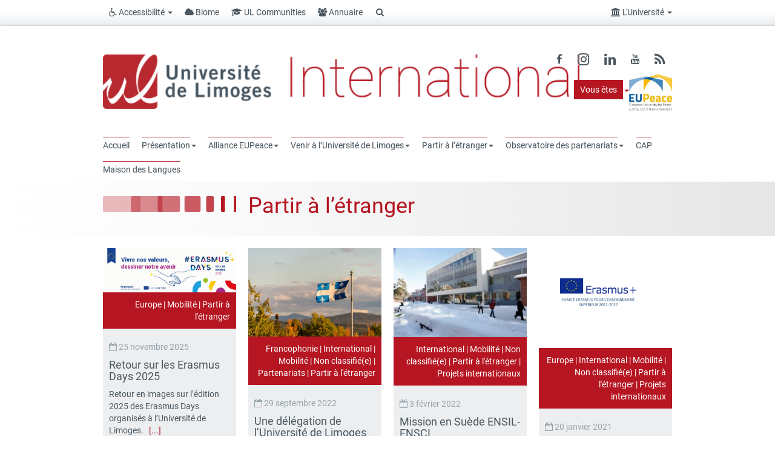

--- FILE ---
content_type: text/html; charset=UTF-8
request_url: https://www.unilim.fr/international/category/non-classifiee/partir-a-letranger-actualite/
body_size: 20301
content:

<!doctype html>
<!--[if IEMobile 7 ]> <html lang="fr-FR"class="no-js iem7"> <![endif]-->
<!--[if lt IE 7 ]> <html lang="fr-FR" class="no-js ie6"> <![endif]-->
<!--[if IE 7 ]>    <html lang="fr-FR" class="no-js ie7"> <![endif]-->
<!--[if IE 8 ]>    <html lang="fr-FR" class="no-js ie8"> <![endif]-->
<!--[if (gte IE 9)|(gt IEMobile 7)|!(IEMobile)|!(IE)]><!--><html lang="fr-FR" class="no-js"><!--<![endif]-->
    <head>
        <meta charset="utf-8">
        <meta http-equiv="X-UA-Compatible" content="IE=edge,chrome=1">
        <title>Partir à l&#039;étranger Archives - Université de Limoges International</title>

        <!-- media-queries.js (fallback) -->
        <!--[if lt IE 9]>
            <script src="http://css3-mediaqueries-js.googlecode.com/svn/trunk/css3-mediaqueries.js"></script>
        <![endif]-->
        <!-- html5.js -->
        <!--[if lt IE 9]>
            <script src="http://html5shim.googlecode.com/svn/trunk/html5.js"></script>
        <![endif]-->
        <link rel="pingback" href="https://www.unilim.fr/international/xmlrpc.php">

        <link rel="shortcut icon" href="//www.unilim.fr/international/wp-content/uploads/sites/13/2015/06/favicon.png" />

        <meta name='robots' content='index, follow, max-image-preview:large, max-snippet:-1, max-video-preview:-1' />
	<style>img:is([sizes="auto" i], [sizes^="auto," i]) { contain-intrinsic-size: 3000px 1500px }</style>
	<link rel="alternate" hreflang="fr" href="https://www.unilim.fr/international/category/non-classifiee/partir-a-letranger-actualite/" />
<link rel="alternate" hreflang="x-default" href="https://www.unilim.fr/international/category/non-classifiee/partir-a-letranger-actualite/" />

	<!-- This site is optimized with the Yoast SEO plugin v25.7 - https://yoast.com/wordpress/plugins/seo/ -->
	<link rel="canonical" href="https://www.unilim.fr/international/category/non-classifiee/partir-a-letranger-actualite/" />
	<link rel="next" href="https://www.unilim.fr/international/category/non-classifiee/partir-a-letranger-actualite/page/2/" />
	<meta property="og:locale" content="fr_FR" />
	<meta property="og:type" content="article" />
	<meta property="og:title" content="Partir à l&#039;étranger Archives - Université de Limoges International" />
	<meta property="og:url" content="https://www.unilim.fr/international/category/non-classifiee/partir-a-letranger-actualite/" />
	<meta property="og:site_name" content="Université de Limoges International" />
	<script type="application/ld+json" class="yoast-schema-graph">{"@context":"https://schema.org","@graph":[{"@type":"CollectionPage","@id":"https://www.unilim.fr/international/category/non-classifiee/partir-a-letranger-actualite/","url":"https://www.unilim.fr/international/category/non-classifiee/partir-a-letranger-actualite/","name":"Partir à l'étranger Archives - Université de Limoges International","isPartOf":{"@id":"https://www.unilim.fr/international/#website"},"primaryImageOfPage":{"@id":"https://www.unilim.fr/international/category/non-classifiee/partir-a-letranger-actualite/#primaryimage"},"image":{"@id":"https://www.unilim.fr/international/category/non-classifiee/partir-a-letranger-actualite/#primaryimage"},"thumbnailUrl":"https://www.unilim.fr/international/wp-content/uploads/sites/13/2025/11/web-banner-2.jpg","breadcrumb":{"@id":"https://www.unilim.fr/international/category/non-classifiee/partir-a-letranger-actualite/#breadcrumb"},"inLanguage":"fr-FR"},{"@type":"ImageObject","inLanguage":"fr-FR","@id":"https://www.unilim.fr/international/category/non-classifiee/partir-a-letranger-actualite/#primaryimage","url":"https://www.unilim.fr/international/wp-content/uploads/sites/13/2025/11/web-banner-2.jpg","contentUrl":"https://www.unilim.fr/international/wp-content/uploads/sites/13/2025/11/web-banner-2.jpg","width":625,"height":208},{"@type":"BreadcrumbList","@id":"https://www.unilim.fr/international/category/non-classifiee/partir-a-letranger-actualite/#breadcrumb","itemListElement":[{"@type":"ListItem","position":1,"name":"Accueil","item":"https://www.unilim.fr/international/"},{"@type":"ListItem","position":2,"name":"Non classifié(e)","item":"https://www.unilim.fr/international/category/non-classifiee/"},{"@type":"ListItem","position":3,"name":"Partir à l'étranger"}]},{"@type":"WebSite","@id":"https://www.unilim.fr/international/#website","url":"https://www.unilim.fr/international/","name":"Université de Limoges International","description":"université ouverte source de réussites","potentialAction":[{"@type":"SearchAction","target":{"@type":"EntryPoint","urlTemplate":"https://www.unilim.fr/international/?s={search_term_string}"},"query-input":{"@type":"PropertyValueSpecification","valueRequired":true,"valueName":"search_term_string"}}],"inLanguage":"fr-FR"}]}</script>
	<!-- / Yoast SEO plugin. -->


<link rel='dns-prefetch' href='//www.unilim.fr' />
<link rel='dns-prefetch' href='//static.addtoany.com' />
<link rel='dns-prefetch' href='//cdn.unilim.fr' />
<link rel="alternate" type="application/rss+xml" title="Université de Limoges International &raquo; Flux" href="https://www.unilim.fr/international/feed/" />
<link rel="alternate" type="application/rss+xml" title="Université de Limoges International &raquo; Flux des commentaires" href="https://www.unilim.fr/international/comments/feed/" />
<link rel="alternate" type="application/rss+xml" title="Université de Limoges International &raquo; Flux de la catégorie Partir à l&#039;étranger" href="https://www.unilim.fr/international/category/non-classifiee/partir-a-letranger-actualite/feed/" />
<script>
window._wpemojiSettings = {"baseUrl":"https:\/\/s.w.org\/images\/core\/emoji\/16.0.1\/72x72\/","ext":".png","svgUrl":"https:\/\/s.w.org\/images\/core\/emoji\/16.0.1\/svg\/","svgExt":".svg","source":{"concatemoji":"https:\/\/www.unilim.fr\/international\/wp-includes\/js\/wp-emoji-release.min.js?ver=6.8.3"}};
/*! This file is auto-generated */
!function(s,n){var o,i,e;function c(e){try{var t={supportTests:e,timestamp:(new Date).valueOf()};sessionStorage.setItem(o,JSON.stringify(t))}catch(e){}}function p(e,t,n){e.clearRect(0,0,e.canvas.width,e.canvas.height),e.fillText(t,0,0);var t=new Uint32Array(e.getImageData(0,0,e.canvas.width,e.canvas.height).data),a=(e.clearRect(0,0,e.canvas.width,e.canvas.height),e.fillText(n,0,0),new Uint32Array(e.getImageData(0,0,e.canvas.width,e.canvas.height).data));return t.every(function(e,t){return e===a[t]})}function u(e,t){e.clearRect(0,0,e.canvas.width,e.canvas.height),e.fillText(t,0,0);for(var n=e.getImageData(16,16,1,1),a=0;a<n.data.length;a++)if(0!==n.data[a])return!1;return!0}function f(e,t,n,a){switch(t){case"flag":return n(e,"\ud83c\udff3\ufe0f\u200d\u26a7\ufe0f","\ud83c\udff3\ufe0f\u200b\u26a7\ufe0f")?!1:!n(e,"\ud83c\udde8\ud83c\uddf6","\ud83c\udde8\u200b\ud83c\uddf6")&&!n(e,"\ud83c\udff4\udb40\udc67\udb40\udc62\udb40\udc65\udb40\udc6e\udb40\udc67\udb40\udc7f","\ud83c\udff4\u200b\udb40\udc67\u200b\udb40\udc62\u200b\udb40\udc65\u200b\udb40\udc6e\u200b\udb40\udc67\u200b\udb40\udc7f");case"emoji":return!a(e,"\ud83e\udedf")}return!1}function g(e,t,n,a){var r="undefined"!=typeof WorkerGlobalScope&&self instanceof WorkerGlobalScope?new OffscreenCanvas(300,150):s.createElement("canvas"),o=r.getContext("2d",{willReadFrequently:!0}),i=(o.textBaseline="top",o.font="600 32px Arial",{});return e.forEach(function(e){i[e]=t(o,e,n,a)}),i}function t(e){var t=s.createElement("script");t.src=e,t.defer=!0,s.head.appendChild(t)}"undefined"!=typeof Promise&&(o="wpEmojiSettingsSupports",i=["flag","emoji"],n.supports={everything:!0,everythingExceptFlag:!0},e=new Promise(function(e){s.addEventListener("DOMContentLoaded",e,{once:!0})}),new Promise(function(t){var n=function(){try{var e=JSON.parse(sessionStorage.getItem(o));if("object"==typeof e&&"number"==typeof e.timestamp&&(new Date).valueOf()<e.timestamp+604800&&"object"==typeof e.supportTests)return e.supportTests}catch(e){}return null}();if(!n){if("undefined"!=typeof Worker&&"undefined"!=typeof OffscreenCanvas&&"undefined"!=typeof URL&&URL.createObjectURL&&"undefined"!=typeof Blob)try{var e="postMessage("+g.toString()+"("+[JSON.stringify(i),f.toString(),p.toString(),u.toString()].join(",")+"));",a=new Blob([e],{type:"text/javascript"}),r=new Worker(URL.createObjectURL(a),{name:"wpTestEmojiSupports"});return void(r.onmessage=function(e){c(n=e.data),r.terminate(),t(n)})}catch(e){}c(n=g(i,f,p,u))}t(n)}).then(function(e){for(var t in e)n.supports[t]=e[t],n.supports.everything=n.supports.everything&&n.supports[t],"flag"!==t&&(n.supports.everythingExceptFlag=n.supports.everythingExceptFlag&&n.supports[t]);n.supports.everythingExceptFlag=n.supports.everythingExceptFlag&&!n.supports.flag,n.DOMReady=!1,n.readyCallback=function(){n.DOMReady=!0}}).then(function(){return e}).then(function(){var e;n.supports.everything||(n.readyCallback(),(e=n.source||{}).concatemoji?t(e.concatemoji):e.wpemoji&&e.twemoji&&(t(e.twemoji),t(e.wpemoji)))}))}((window,document),window._wpemojiSettings);
</script>
<style id='wp-emoji-styles-inline-css'>

	img.wp-smiley, img.emoji {
		display: inline !important;
		border: none !important;
		box-shadow: none !important;
		height: 1em !important;
		width: 1em !important;
		margin: 0 0.07em !important;
		vertical-align: -0.1em !important;
		background: none !important;
		padding: 0 !important;
	}
</style>
<link rel='stylesheet' id='wp-block-library-css' href='https://www.unilim.fr/international/wp-includes/css/dist/block-library/style.min.css?ver=6.8.3' media='all' />
<style id='classic-theme-styles-inline-css'>
/*! This file is auto-generated */
.wp-block-button__link{color:#fff;background-color:#32373c;border-radius:9999px;box-shadow:none;text-decoration:none;padding:calc(.667em + 2px) calc(1.333em + 2px);font-size:1.125em}.wp-block-file__button{background:#32373c;color:#fff;text-decoration:none}
</style>
<style id='global-styles-inline-css'>
:root{--wp--preset--aspect-ratio--square: 1;--wp--preset--aspect-ratio--4-3: 4/3;--wp--preset--aspect-ratio--3-4: 3/4;--wp--preset--aspect-ratio--3-2: 3/2;--wp--preset--aspect-ratio--2-3: 2/3;--wp--preset--aspect-ratio--16-9: 16/9;--wp--preset--aspect-ratio--9-16: 9/16;--wp--preset--color--black: #000000;--wp--preset--color--cyan-bluish-gray: #abb8c3;--wp--preset--color--white: #ffffff;--wp--preset--color--pale-pink: #f78da7;--wp--preset--color--vivid-red: #cf2e2e;--wp--preset--color--luminous-vivid-orange: #ff6900;--wp--preset--color--luminous-vivid-amber: #fcb900;--wp--preset--color--light-green-cyan: #7bdcb5;--wp--preset--color--vivid-green-cyan: #00d084;--wp--preset--color--pale-cyan-blue: #8ed1fc;--wp--preset--color--vivid-cyan-blue: #0693e3;--wp--preset--color--vivid-purple: #9b51e0;--wp--preset--gradient--vivid-cyan-blue-to-vivid-purple: linear-gradient(135deg,rgba(6,147,227,1) 0%,rgb(155,81,224) 100%);--wp--preset--gradient--light-green-cyan-to-vivid-green-cyan: linear-gradient(135deg,rgb(122,220,180) 0%,rgb(0,208,130) 100%);--wp--preset--gradient--luminous-vivid-amber-to-luminous-vivid-orange: linear-gradient(135deg,rgba(252,185,0,1) 0%,rgba(255,105,0,1) 100%);--wp--preset--gradient--luminous-vivid-orange-to-vivid-red: linear-gradient(135deg,rgba(255,105,0,1) 0%,rgb(207,46,46) 100%);--wp--preset--gradient--very-light-gray-to-cyan-bluish-gray: linear-gradient(135deg,rgb(238,238,238) 0%,rgb(169,184,195) 100%);--wp--preset--gradient--cool-to-warm-spectrum: linear-gradient(135deg,rgb(74,234,220) 0%,rgb(151,120,209) 20%,rgb(207,42,186) 40%,rgb(238,44,130) 60%,rgb(251,105,98) 80%,rgb(254,248,76) 100%);--wp--preset--gradient--blush-light-purple: linear-gradient(135deg,rgb(255,206,236) 0%,rgb(152,150,240) 100%);--wp--preset--gradient--blush-bordeaux: linear-gradient(135deg,rgb(254,205,165) 0%,rgb(254,45,45) 50%,rgb(107,0,62) 100%);--wp--preset--gradient--luminous-dusk: linear-gradient(135deg,rgb(255,203,112) 0%,rgb(199,81,192) 50%,rgb(65,88,208) 100%);--wp--preset--gradient--pale-ocean: linear-gradient(135deg,rgb(255,245,203) 0%,rgb(182,227,212) 50%,rgb(51,167,181) 100%);--wp--preset--gradient--electric-grass: linear-gradient(135deg,rgb(202,248,128) 0%,rgb(113,206,126) 100%);--wp--preset--gradient--midnight: linear-gradient(135deg,rgb(2,3,129) 0%,rgb(40,116,252) 100%);--wp--preset--font-size--small: 13px;--wp--preset--font-size--medium: 20px;--wp--preset--font-size--large: 36px;--wp--preset--font-size--x-large: 42px;--wp--preset--spacing--20: 0.44rem;--wp--preset--spacing--30: 0.67rem;--wp--preset--spacing--40: 1rem;--wp--preset--spacing--50: 1.5rem;--wp--preset--spacing--60: 2.25rem;--wp--preset--spacing--70: 3.38rem;--wp--preset--spacing--80: 5.06rem;--wp--preset--shadow--natural: 6px 6px 9px rgba(0, 0, 0, 0.2);--wp--preset--shadow--deep: 12px 12px 50px rgba(0, 0, 0, 0.4);--wp--preset--shadow--sharp: 6px 6px 0px rgba(0, 0, 0, 0.2);--wp--preset--shadow--outlined: 6px 6px 0px -3px rgba(255, 255, 255, 1), 6px 6px rgba(0, 0, 0, 1);--wp--preset--shadow--crisp: 6px 6px 0px rgba(0, 0, 0, 1);}:where(.is-layout-flex){gap: 0.5em;}:where(.is-layout-grid){gap: 0.5em;}body .is-layout-flex{display: flex;}.is-layout-flex{flex-wrap: wrap;align-items: center;}.is-layout-flex > :is(*, div){margin: 0;}body .is-layout-grid{display: grid;}.is-layout-grid > :is(*, div){margin: 0;}:where(.wp-block-columns.is-layout-flex){gap: 2em;}:where(.wp-block-columns.is-layout-grid){gap: 2em;}:where(.wp-block-post-template.is-layout-flex){gap: 1.25em;}:where(.wp-block-post-template.is-layout-grid){gap: 1.25em;}.has-black-color{color: var(--wp--preset--color--black) !important;}.has-cyan-bluish-gray-color{color: var(--wp--preset--color--cyan-bluish-gray) !important;}.has-white-color{color: var(--wp--preset--color--white) !important;}.has-pale-pink-color{color: var(--wp--preset--color--pale-pink) !important;}.has-vivid-red-color{color: var(--wp--preset--color--vivid-red) !important;}.has-luminous-vivid-orange-color{color: var(--wp--preset--color--luminous-vivid-orange) !important;}.has-luminous-vivid-amber-color{color: var(--wp--preset--color--luminous-vivid-amber) !important;}.has-light-green-cyan-color{color: var(--wp--preset--color--light-green-cyan) !important;}.has-vivid-green-cyan-color{color: var(--wp--preset--color--vivid-green-cyan) !important;}.has-pale-cyan-blue-color{color: var(--wp--preset--color--pale-cyan-blue) !important;}.has-vivid-cyan-blue-color{color: var(--wp--preset--color--vivid-cyan-blue) !important;}.has-vivid-purple-color{color: var(--wp--preset--color--vivid-purple) !important;}.has-black-background-color{background-color: var(--wp--preset--color--black) !important;}.has-cyan-bluish-gray-background-color{background-color: var(--wp--preset--color--cyan-bluish-gray) !important;}.has-white-background-color{background-color: var(--wp--preset--color--white) !important;}.has-pale-pink-background-color{background-color: var(--wp--preset--color--pale-pink) !important;}.has-vivid-red-background-color{background-color: var(--wp--preset--color--vivid-red) !important;}.has-luminous-vivid-orange-background-color{background-color: var(--wp--preset--color--luminous-vivid-orange) !important;}.has-luminous-vivid-amber-background-color{background-color: var(--wp--preset--color--luminous-vivid-amber) !important;}.has-light-green-cyan-background-color{background-color: var(--wp--preset--color--light-green-cyan) !important;}.has-vivid-green-cyan-background-color{background-color: var(--wp--preset--color--vivid-green-cyan) !important;}.has-pale-cyan-blue-background-color{background-color: var(--wp--preset--color--pale-cyan-blue) !important;}.has-vivid-cyan-blue-background-color{background-color: var(--wp--preset--color--vivid-cyan-blue) !important;}.has-vivid-purple-background-color{background-color: var(--wp--preset--color--vivid-purple) !important;}.has-black-border-color{border-color: var(--wp--preset--color--black) !important;}.has-cyan-bluish-gray-border-color{border-color: var(--wp--preset--color--cyan-bluish-gray) !important;}.has-white-border-color{border-color: var(--wp--preset--color--white) !important;}.has-pale-pink-border-color{border-color: var(--wp--preset--color--pale-pink) !important;}.has-vivid-red-border-color{border-color: var(--wp--preset--color--vivid-red) !important;}.has-luminous-vivid-orange-border-color{border-color: var(--wp--preset--color--luminous-vivid-orange) !important;}.has-luminous-vivid-amber-border-color{border-color: var(--wp--preset--color--luminous-vivid-amber) !important;}.has-light-green-cyan-border-color{border-color: var(--wp--preset--color--light-green-cyan) !important;}.has-vivid-green-cyan-border-color{border-color: var(--wp--preset--color--vivid-green-cyan) !important;}.has-pale-cyan-blue-border-color{border-color: var(--wp--preset--color--pale-cyan-blue) !important;}.has-vivid-cyan-blue-border-color{border-color: var(--wp--preset--color--vivid-cyan-blue) !important;}.has-vivid-purple-border-color{border-color: var(--wp--preset--color--vivid-purple) !important;}.has-vivid-cyan-blue-to-vivid-purple-gradient-background{background: var(--wp--preset--gradient--vivid-cyan-blue-to-vivid-purple) !important;}.has-light-green-cyan-to-vivid-green-cyan-gradient-background{background: var(--wp--preset--gradient--light-green-cyan-to-vivid-green-cyan) !important;}.has-luminous-vivid-amber-to-luminous-vivid-orange-gradient-background{background: var(--wp--preset--gradient--luminous-vivid-amber-to-luminous-vivid-orange) !important;}.has-luminous-vivid-orange-to-vivid-red-gradient-background{background: var(--wp--preset--gradient--luminous-vivid-orange-to-vivid-red) !important;}.has-very-light-gray-to-cyan-bluish-gray-gradient-background{background: var(--wp--preset--gradient--very-light-gray-to-cyan-bluish-gray) !important;}.has-cool-to-warm-spectrum-gradient-background{background: var(--wp--preset--gradient--cool-to-warm-spectrum) !important;}.has-blush-light-purple-gradient-background{background: var(--wp--preset--gradient--blush-light-purple) !important;}.has-blush-bordeaux-gradient-background{background: var(--wp--preset--gradient--blush-bordeaux) !important;}.has-luminous-dusk-gradient-background{background: var(--wp--preset--gradient--luminous-dusk) !important;}.has-pale-ocean-gradient-background{background: var(--wp--preset--gradient--pale-ocean) !important;}.has-electric-grass-gradient-background{background: var(--wp--preset--gradient--electric-grass) !important;}.has-midnight-gradient-background{background: var(--wp--preset--gradient--midnight) !important;}.has-small-font-size{font-size: var(--wp--preset--font-size--small) !important;}.has-medium-font-size{font-size: var(--wp--preset--font-size--medium) !important;}.has-large-font-size{font-size: var(--wp--preset--font-size--large) !important;}.has-x-large-font-size{font-size: var(--wp--preset--font-size--x-large) !important;}
:where(.wp-block-post-template.is-layout-flex){gap: 1.25em;}:where(.wp-block-post-template.is-layout-grid){gap: 1.25em;}
:where(.wp-block-columns.is-layout-flex){gap: 2em;}:where(.wp-block-columns.is-layout-grid){gap: 2em;}
:root :where(.wp-block-pullquote){font-size: 1.5em;line-height: 1.6;}
</style>
<link rel='stylesheet' id='contact-form-7-css' href='https://www.unilim.fr/international/wp-content/plugins/contact-form-7/includes/css/styles.css?ver=6.1.1' media='all' />
<link rel='stylesheet' id='eeb-css-frontend-css' href='https://www.unilim.fr/international/wp-content/plugins/email-encoder-bundle/core/includes/assets/css/style.css?ver=240624-81955' media='all' />
<link rel='stylesheet' id='videojs-plugin-css' href='https://www.unilim.fr/international/wp-content/plugins/videojs-html5-video-player-for-wordpress/plugin-styles.css?ver=6.8.3' media='all' />
<link rel='stylesheet' id='videojs-css' href='https://www.unilim.fr/international/wp-content/plugins/videojs-html5-video-player-for-wordpress/videojs/video-js.css?ver=6.8.3' media='all' />
<link rel='stylesheet' id='bootstrap-css' href='https://www.unilim.fr/international/wp-content/themes/wordpress-bootstrap-master-child/lib/less/bootswatch/unilim/bootstrap.min.css?ver=6.8.3' media='all' />
<link rel='stylesheet' id='fontawesome-css' href='//cdn.unilim.fr/vendor/font-awesome/font-awesome-4.7.0/css/font-awesome.min.css?ver=6.8.3' media='all' />
<link rel='stylesheet' id='slick-css' href='//cdn.unilim.fr/vendor/slick/slick.css?ver=6.8.3' media='all' />
<link rel='stylesheet' id='affix-css' href='https://www.unilim.fr/international/wp-content/themes/wordpress-bootstrap-master-child/lib/css/affix.css?ver=6.8.3' media='all' />
<link rel='stylesheet' id='rcol-css' href='https://www.unilim.fr/international/wp-content/themes/wordpress-bootstrap-master-child/lib/css/responsive-columns.css?ver=6.8.3' media='all' />
<link rel='stylesheet' id='animate-css' href='https://www.unilim.fr/international/wp-content/themes/wordpress-bootstrap-master-child/lib/css/animate.css?ver=6.8.3' media='all' />
<link rel='stylesheet' id='theme_responsive-css' href='https://www.unilim.fr/international/wp-content/themes/wordpress-bootstrap-master-child/lib/css/responsive.css?ver=6.8.3' media='all' />
<link rel='stylesheet' id='addtoany-css' href='https://www.unilim.fr/international/wp-content/plugins/add-to-any/addtoany.min.css?ver=1.16' media='all' />
<style id='addtoany-inline-css'>
.addtoany_share_save_container {  
box-sizing: border-box;  
width: 100%;
max-width: 1140px;
overflow: none;
word-wrap: normal;
text-align: left;
background-color: white;
border: 1px solid #eee !important;
margin-right: auto;
margin-left: auto;
padding: 10px;
margin-top: 20px;
opacity: 0.5;
filter: alpha(opacity=50);
}

.addtoany_share_save_container:hover {  
opacity: 1;
filter: alpha(opacity=1);
}

a .a2a_svg { -webkit-filter: invert(0.2); filter: invert(0.2); }
a:hover .a2a_svg { -webkit-filter: invert(0.7); filter: invert(0.7); }

.addtoany_header{
float: left;
}
</style>
<script id="wpml-cookie-js-extra">
var wpml_cookies = {"wp-wpml_current_language":{"value":"fr","expires":1,"path":"\/"}};
var wpml_cookies = {"wp-wpml_current_language":{"value":"fr","expires":1,"path":"\/"}};
</script>
<script src="https://www.unilim.fr/international/wp-content/plugins/sitepress-multilingual-cms/res/js/cookies/language-cookie.js?ver=4.6.11" id="wpml-cookie-js" defer data-wp-strategy="defer"></script>
<script src="https://www.unilim.fr/international/wp-content/plugins/jquery-updater/js/jquery-3.7.1.min.js?ver=3.7.1" id="jquery-core-js"></script>
<script src="https://www.unilim.fr/international/wp-content/plugins/jquery-updater/js/jquery-migrate-3.5.2.min.js?ver=3.5.2" id="jquery-migrate-js"></script>
<script src="https://www.unilim.fr/international/wp-content/plugins/email-encoder-bundle/core/includes/assets/js/custom.js?ver=240624-81955" id="eeb-js-frontend-js"></script>
<script id="addtoany-core-js-before">
window.a2a_config=window.a2a_config||{};a2a_config.callbacks=[];a2a_config.overlays=[];a2a_config.templates={};a2a_localize = {
	Share: "Partager",
	Save: "Enregistrer",
	Subscribe: "S'abonner",
	Email: "E-mail",
	Bookmark: "Marque-page",
	ShowAll: "Montrer tout",
	ShowLess: "Montrer moins",
	FindServices: "Trouver des service(s)",
	FindAnyServiceToAddTo: "Trouver instantan&eacute;ment des services &agrave; ajouter &agrave;",
	PoweredBy: "Propuls&eacute; par",
	ShareViaEmail: "Partager par e-mail",
	SubscribeViaEmail: "S’abonner par e-mail",
	BookmarkInYourBrowser: "Ajouter un signet dans votre navigateur",
	BookmarkInstructions: "Appuyez sur Ctrl+D ou \u2318+D pour mettre cette page en signet",
	AddToYourFavorites: "Ajouter &agrave; vos favoris",
	SendFromWebOrProgram: "Envoyer depuis n’importe quelle adresse e-mail ou logiciel e-mail",
	EmailProgram: "Programme d’e-mail",
	More: "Plus&#8230;",
	ThanksForSharing: "Merci de partager !",
	ThanksForFollowing: "Merci de nous suivre !"
};

a2a_config.icon_color = "transparent";
a2a_config.no_3p = 1;
</script>
<script defer src="https://static.addtoany.com/menu/page.js" id="addtoany-core-js"></script>
<script defer src="https://www.unilim.fr/international/wp-content/plugins/add-to-any/addtoany.min.js?ver=1.1" id="addtoany-jquery-js"></script>
<script src="//cdn.unilim.fr/vendor/bootstrap/bootstrap-3.3.4/js/bootstrap.min.js?ver=6.8.3" id="bootstrap-js"></script>
<script src="//cdn.unilim.fr/vendor/modernizr/modernizr-2.7.0.custom.js?ver=1.2" id="modernizr-js"></script>
<script src="https://www.unilim.fr/international/wp-content/themes/wordpress-bootstrap-master-child/lib/js/script.js?ver=1.2" id="scripts-js"></script>
<script src="//cdn.unilim.fr/vendor/slick/slick-1.4.1/slick/slick.min.js?ver=1.7" id="slick-js"></script>
<script src="https://www.unilim.fr/international/wp-content/themes/wordpress-bootstrap-master-child/lib/js/slick-init.js?ver=6.8.3" id="slick-init-js"></script>
<script src="//cdn.unilim.fr/vendor/holder/holder.js?ver=6.8.3" id="holder-js"></script>
<script src="https://www.unilim.fr/international/wp-content/themes/wordpress-bootstrap-master-child/lib/js/velocity.js?ver=6.8.3" id="velocity-js"></script>
<script src="https://www.unilim.fr/international/wp-content/themes/wordpress-bootstrap-master-child/lib/js/velocity-ui.js?ver=6.8.3" id="velocity-ui-js"></script>
<link rel="https://api.w.org/" href="https://www.unilim.fr/international/wp-json/" /><link rel="alternate" title="JSON" type="application/json" href="https://www.unilim.fr/international/wp-json/wp/v2/categories/146" /><link rel="EditURI" type="application/rsd+xml" title="RSD" href="https://www.unilim.fr/international/xmlrpc.php?rsd" />
<meta name="generator" content="WordPress 6.8.3" />

		<script type="text/javascript">
			if(typeof videojs != "undefined") {
				videojs.options.flash.swf = "https://www.unilim.fr/international/wp-content/plugins/videojs-html5-video-player-for-wordpress/videojs/video-js.swf";
			}
			document.createElement("video");document.createElement("audio");document.createElement("track");
		</script>
		<meta name="generator" content="WPML ver:4.6.11 stt:1,4;" />
<meta name="twitter:widgets:link-color" content="#000000"><meta name="twitter:widgets:border-color" content="#000000"><meta name="twitter:partner" content="tfwp">
<meta name="twitter:card" content="summary"><meta name="twitter:title" content="Catégorie : Partir à l&rsquo;étranger">

                    <!-- Responsive -->
            <meta name="viewport" content="width=device-width, initial-scale=1.0">
        
        <style type="text/css">
                    .navbar.affix div.container-fluid div.container div.row  div.col-xs-12 {
    min-width: 1095px;
}        
                    .body-bandeau-top .site-header{
                background: url("http://www.unilim.fr/international/wp-content/uploads/sites/13/2015/03/droit-321.jpg");
                background-size: 100%;
            }
                </style>
        <link rel="stylesheet" href="https://www.unilim.fr/international/wp-content/themes/wordpress-bootstrap-master-child/lib/css/print.css" type="text/css" media="print" />
                    <script>
                (function () {
                    var fs = document.createElement("script");
                    fs.setAttribute("src", "https://cdn.facil-iti.app/tags/faciliti-tag.min.js");
                    fs.dataset.applicationIdentifier = "05f07d2c-2182-11e5-a754-000c298ed446";
                    document.head.appendChild(fs);
                }());
            </script>
            <!-- <script type="text/javascript">(function(w, d, s, f) { w[f] = w[f] || {conf: function () { (w[f].data = w[f].data || []).push(arguments);}};var l = d.createElement(s), e = d.getElementsByTagName(s)[0];l.async = 1; l.src ='https://ws.facil-iti.com/tag/faciliti-tag.min.js';e.parentNode.insertBefore(l, e);}(window, document, 'script', 'FACIL_ITI'));FACIL_ITI.conf('userId', '05f07d2c-2182-11e5-a754-000c298ed446');</script> -->
                <meta name="google-site-verification" content="oZrHnwMjyWWpkKCD1W7iZEUR0VRyqs3Tm_--ns3627g" />
    </head>


    <body class="archive category category-partir-a-letranger-actualite category-146 wp-theme-wordpress-bootstrap-master-child body-sans">
        
        <!-- Bootswatch switcher
        ================================================== -->
                
        <!-- Menu UL
        ================================================== -->
                <div class="container-fluid visible-xs-block responsive-headermenu nav-down">
          <div class="row">
            <div class="col-xs-3">
              <button class="btn btn-link text-gray text-center mmenu-switcher">
                <i class="fa fa-bars"></i>
                <span>MENU</span>
              </button>
            </div>
            <div class="col-xs-6 center-bloc text-center">
                            <a href="http://www.unilim.fr/international" accesskey="1">
                <img height="36px" src="/international/wp-content/uploads/sites/13/2015/04/logo-header-international.png" alt="Université de Limoges International" >
              </a>
                            </div>
            <div class="col-xs-3 text-right">
              <button class="btn btn-link text-gray text-center header-menu-switcher ">
                <i class="fa fa-ellipsis-v"></i>
                <span>PLUS</span>
              </button>
                          </div>
                        <div class="search-bar col-xs-12">
                <form role="search" method="get" class="search-form form-horizontal" action="https://www.unilim.fr/international/">
                                <div class="form-group form-group-xs">
                    <button type="submit" class="search-submit btn btn-link btn-sm col-xs-2">
                      <i class="fa fa-search fa-fw fa-lg text-gray"></i>
                    </button>
                    <div class="col-xs-10">
                      <span class="sr-only">Rechercher :</span>
                      <input type="search" class="search-field form-control input-sm"
                             value="" name="s"
                             title="Rechercher :" />
                    </div>
                  </div>
                </form>
            </div>
                      </div>
        </div>
        <div class="header-container-right visible-xs-block">
          <ul id="menu-menu-vous-etes" class="nav nav-pills ul-hmenu">
							<li id="menu-item-2496" class="menu-item menu-item-type-custom menu-item-object-custom menu-item-has-children menu-item-2496 dropdown">
								<i class="fa fa-li fa-lock hidden"></i><a title="Vous êtes" href="#" data-toggle="dropdown" class="dropdown-toggle"><span class="linetop">Vous êtes</span><b class="caret"></b></a>
								<ul role="menu" class="fa-ul dropdown-menu">
									<li id="menu-item-2497" class="menu-item menu-item-type-custom menu-item-object-custom menu-item-2497"><i class="fa fa-li fa-lock hidden"></i><a title="Étudiant et Doctorant international" href="http://www.unilim.fr/international/venir-a-luniversite-de-limoges/etudiants-et-doctorants-internationaux/">Étudiant et Doctorant international</a></li>
									<li id="menu-item-2498" class="menu-item menu-item-type-custom menu-item-object-custom menu-item-2498"><i class="fa fa-li fa-lock hidden"></i><a title="Enseignant-Chercheur-Staff international" href="http://www.unilim.fr/international/venir-a-luniversite-de-limoges/enseignants-chercheurs-staff-internationaux/">Enseignant-Chercheur-Staff international</a></li>
									<li id="menu-item-2500" class="menu-item menu-item-type-custom menu-item-object-custom menu-item-2500"><i class="fa fa-li fa-lock hidden"></i><a title="Étudiant &gt; Partir à l&#039;étranger" href="http://www.unilim.fr/international/partir-a-letranger-3/etudiants/">Étudiant &gt; Partir à l&rsquo;étranger</a></li>
									<li id="menu-item-2501" class="menu-item menu-item-type-custom menu-item-object-custom menu-item-2501"><i class="fa fa-li fa-lock hidden"></i><a title="Doctorant &gt; Partir à l&#039;étranger" href="http://www.unilim.fr/international/partir-a-letranger-3/doctorants/">Doctorant &gt; Partir à l&rsquo;étranger</a></li>
									<li id="menu-item-2502" class="menu-item menu-item-type-custom menu-item-object-custom menu-item-2502"><i class="fa fa-li fa-lock hidden"></i><a title="Enseignant-Chercheur &gt; Partir à l&#039;étranger" href="http://www.unilim.fr/international/partir-a-letranger-3/enseignants-chercheurs-et-staff/">Enseignant-Chercheur &gt; Partir à l&rsquo;étranger</a></li>
									<li id="menu-item-3026" class="menu-item menu-item-type-custom menu-item-object-custom menu-item-3026"><i class="fa fa-li fa-lock hidden"></i><a title="Staff &gt; Partir à l&#039;étranger" href="http://www.unilim.fr/international/partir-a-letranger-3/enseignants-chercheurs-et-staff/">Staff &gt; Partir à l&rsquo;étranger</a></li>
									<li id="menu-item-3025" class="menu-item menu-item-type-custom menu-item-object-custom menu-item-3025"><i class="fa fa-li fa-lock hidden"></i><a title="Enseignant-Chercheur &gt; Monter un projet" href="http://www.unilim.fr/international/excellence-et-innovation-2/repondre-aux-appels-doffres-internationaux/">Enseignant-Chercheur &gt; Monter un projet</a></li>
									<li id="menu-item-2504" class="menu-item menu-item-type-custom menu-item-object-custom menu-item-2504"><i class="fa fa-li fa-lock hidden"></i><a title="Un futur partenaire étranger" href="http://www.unilim.fr/international/observatoire-des-partenaires-2/etablir-un-partenariat/futur-partenaire/">Un futur partenaire étranger</a></li>
								</ul>
							</li></ul>        </div>
        <div class="header-container ">
        
<nav id="ul-menubar" class="opacity0 navbar navbar-default" role="navigation" style="">

    <div class="container-fluid">
        <div class="container main-container">

            <div class="row">

                <div class="col-xs-12">

                    <ul class="nav navbar-nav">
                        <li class="dropdown">
                            <a href="#" class="dropdown-toggle" data-toggle="dropdown"><i class="fa fa-wheelchair"></i> Accessibilité <b class="caret"></b></a>
                            <ul class="dropdown-menu">
                                                                    <li role="presentation">
                                        <!-- <a role="menuitem" tabindex="-1" href="https://ws.facil-iti.com/" target="_blank" accesskey="0">FACIL'iti </a> -->
                                        <a
                                            role="menuitem" tabindex="-1" accesskey="0"
                                            href="" data-faciliti-popin="FACIL'iti : Adaptez l’affichage"
                                            aria-label="FACIL'iti : Adaptez l’affichage">
                                            FACIL'iti                                        </a>
                                    </li>
                                    <li role="presentation" class="divider"></li>
                                                                                                <li role="presentation"><a role="menuitem" tabindex="-1" href="https://www.unilim.fr/international/politique-daccessibilite/" accesskey="0"> Politique d'accessibilité</a></li>
                                                                <li role="presentation"><a role="menuitem" tabindex="-1" href="https://www.unilim.fr/international/plan-du-site/"> Plan du site</a></li>
                                <li role="presentation" class="divider"></li>
                                <li role="presentation"><a role="menuitem" tabindex="-1" href="#content" accesskey="s"> Allez au contenu</a></li>
                                <li role="presentation"><a role="menuitem" tabindex="-1" href="#main-menu">Allez au menu</a></li>
                                <li role="presentation" class="divider"></li>
                                <li role="presentation"><a class="focus-search" role="menuitem" tabindex="-1" href="#s"> Rechercher dans le site</a></li>
                            </ul>
                        </li>
                                                                            <li><a href="https://biome.unilim.fr/" target="_blank"><i class="fa fa-cloud"></i> Biome</a></li>
                                                                            <li><a href="https://communities.unilim.fr" target="_blank"><i class="fa fa-graduation-cap"></i> UL Communities</a></li>
                                                                            <li><a href="https://www.unilim.fr/annuaire"><i class="fa fa-group"></i> Annuaire</a></li>
                                                
												
                    </ul>

                                            <div class="hidden-xs">
                        <form id="ul_search_bar" role="search" method="get"  action="https://www.unilim.fr/international/">
              <div class="input-group">
            <span class="input-group-addon"><i class="fa fa-search">&nbsp;</i></span>
            <label class="sr-only text-light" for="s">Rechercher</label>
            <input type="text" class="ul_search_bar_input" maxlength="150" value="" name="s" id="s" accesskey="4" placeholder="">
        </div>
        <input type="submit" class="ul_search_bar_btn" value="Recherche">
</form>
                        </div>
                    
                    <ul class="nav navbar-nav navbar-right">
                        <!--logos tutelle -->
                                                                                                                                                                                                
                                                                                                                                                
																								
												
												


                                                <li class="hidden-xs">
                            <a href="#" class="" data-toggle="collapse" data-target="#collapse-menu" aria-expanded="false" style="height:40px;">
                                                            <i class="fa fa-university"></i> L'Université <b class="caret"></b>
                                                        </a>
                        </li>
                        
                    </ul>

    			</div><!-- fin col-xs-12 -->

            </div>

            
		    <div id="collapse-menu" class="collapse hidden-xs">

		       	<div class="row">

					<div class="col-xs-12">

		        		<div role="tabpanel">

						  <!-- Nav tabs -->
						  <ul class="nav nav-tabs nav-justified " role="tablist" style="margin:10px 0px;">
						    <li role="presentation" class="active">
						    	<a href="#composantes" aria-controls="composantes" role="tab" data-toggle="tab">Facultés <span class="text-primary">|</span> Écoles <span class="text-primary">|</span> Instituts</a>
						    </li>
						    <li role="presentation">
						    	<a href="#recherche" aria-controls="recherche" role="tab" data-toggle="tab">Recherche</a>
						    </li>
						    <li role="presentation">
						    	<a href="#services" aria-controls="services" role="tab" data-toggle="tab">Services</a>
						    </li>
						  </ul>

						  <!-- Tab panes -->
						  <div class="tab-content" style="width:105%">

						    <div role="tabpanel" class="tab-pane in active" id="composantes">

                                <a id="Unilim" href="#" class="rect ">
                                    <div class="text bg-light-a text-primary"><h4 class="ul-bold">Université de Limoges</h4></div>
                                </a>

                                <a id="FDSE" href="#" class="square ">
                                    <div class="text bg-light-a text-primary"><h4 class="ul-bold">Faculté de Droit et de Sciences Économiques</h4></div>
                                </a>

                                <a id="FLSH" href="#" class="square ">
                                    <div class="text bg-light-a text-primary"><h4 class="ul-bold">Faculté de Lettres et de Sciences Humaines</h4></div>
                                </a>

                                <a id="FM" href="#" class="square ">
                                    <div class="text bg-light-a text-primary"><h4 class="ul-bold">Faculté de<br/> Médecine</h4></div>
                                </a>

                                <a id="FP" href="#" class="square ">
                                    <div class="text bg-light-a text-primary"><h4 class="ul-bold">Faculté de<br/> Pharmacie</h4></div>
                                </a>

                                <a id="FST" href="#" class="square ">
                                    <div class="text bg-light-a text-primary"><h4 class="ul-bold">Faculté des Sciences<br/> & Techniques</h4></div>
                                </a>

                                <a id="IPAG" href="#" class="square " >
                                    <div class="text bg-light-a text-primary"><h4 class="ul-bold">IPAG</h4></div>
                                </a>

                                <a id="IAE" href="#" class="square">
                                    <div class="text bg-light-a text-primary"><h4 class="ul-bold">IAE</h4></div>
                                </a>

                                <a id="ENSILENSCI" href="#" class="square ">
                                    <div class="text bg-light-a text-primary"><h4 class="ul-bold">ENSIL-ENSCI</h4></div>
                                </a>

                                <a id="IUT" href="#" class="square " >
                                    <div class="text bg-light-a text-primary"><h4 class="ul-bold">IUT</h4></div>
                                </a>

                                <a id="ILFOMER" href="#" class="square " >
                                    <div class="text bg-light-a text-primary"><h4 class="ul-bold">ILFOMER</h4></div>
                                </a>

                                <a id="INSPE" href="#" class="square ">
                                    <div href="#" class="text bg-light-a text-primary"><h4 class="ul-bold">INSPE</h4></div>
                                </a>

						   	</div>

						    <div role="tabpanel" class="tab-pane" id="recherche">

						    	<a id="Recherche" href="#" class="square-2x">
                                    <div class="text bg-light-a text-primary"><h4 class="ul-bold">Recherche</h4></div>
                                </a>

                                <a id="Laboratoires" href="#" class="square">
                                    <div class="text bg-light-a text-primary"><h4 class="ul-bold">Laboratoires</h4></div>
                                </a>

                                <a id="Formation_doctorale" href="#" class="square">
                                    <div class="text bg-light-a text-primary"><h4 class="ul-bold">Formation doctorale</h4></div>
                                </a>

                                <a id="Plate-formes_Technique" href="#" class="square">
                                    <div class="text bg-light-a text-primary"><h4 class="ul-bold">Plate-formes Technique</h4></div>
                                </a>

                                <a id="Valorisation" href="#" class="square">
                                    <div class="text bg-light-a text-primary"><h4 class="ul-bold">Valorisation</h4></div>
                                </a>

                                 <a id="International" href="#" class="square">
                                    <div href="#" class="text bg-light-a text-primary"><h4 class="ul-bold">International</h4></div>
                                </a>

                                <a id="Pole_recherche" href="#" class="square">
                                    <div class="text bg-light-a text-primary"><h4 class="ul-bold">Pôle recherche</h4></div>
                                </a>
						    </div>

						    <div role="tabpanel" class="tab-pane" id="services">

                                <a id="SUAPS" href="#" class="square">
                                    <div class="text bg-light-a text-primary"><h4 class="ul-bold">Sport<!--<br/><small>SUAPS : Service Universitaire des Activités Physiques et Sportives</small>--></h4></div>
                                </a>

                                <a id="Culture" href="#" class="square">
                                    <div class="text bg-light-a text-primary"><h4 class="ul-bold">Culture<!--<br/><small>Service culturel</small>--></h4></div>
                                </a>

                                <a id="SCD" href="#" class="square">
                                    <div class="text bg-light-a text-primary"><h4 class="ul-bold">Documentation<!--<br/><small>SCD : Service Commun de la Documentation</small>--></h4></div>
                                </a>

                                <a id="DFC" href="#" class="square">
                                    <div class="text bg-light-a text-primary"><h4 class="ul-bold">Formation tout au long de la vie <!--<small>DFC : Direction de la Formation Continue</small>--></h4></div>
                                </a>

                                <a id="CFA" href="#" class="square" >
                                    <div class="text bg-light-a text-primary"><h4 class="ul-bold">Apprentissage<!--<br/><small>CFA sup</small>--></h4></div>
                                </a>

                                <a id="DSI" href="#" class="square">
                                    <div class="text bg-light-a text-primary"><h4 class="ul-bold">Informatique</h4></div>
                                </a>

                                <a id="SUMPPS" href="#" class="square" >
                                    <div class="text bg-light-a text-primary"><h4 class="ul-bold">Maison Médicale<!--<br/><small>SUMPPS Maison Médicale</small>--></h4></div>
                                </a>

                                <a id="CDL" href="#" class="square">
                                    <div href="#" class="text bg-light-a text-primary"><h4 class="ul-bold">Centre de Langues</h4></div>
                                </a>

                                <a id="FFLE" href="#" class="square">
                                    <div class="text bg-light-a text-primary"><h4 class="ul-bold">Formation FLE <br/><small>Formation en Français Langue Etrangère</small></h4></div>
                                </a>

                                <a id="CDE" href="#" class="square">
                                    <div class="text bg-light-a text-primary"><h4 class="ul-bold">Orientation et insertion professionnelle<!--<br/><small>Carrefour des étudiants</small>--></h4></div>
                                </a>

                                <a id="Accueil" href="#" class="square">
                                    <div class="text bg-light-a text-primary"><h4 class="ul-bold">Accueil des étudiants et enseignants internationaux</h4></div>
                                </a>

                                <a id="Mobilite" href="#" class="square">
                                    <div class="text bg-light-a text-primary"><h4 class="ul-bold">Mobilité internationale</h4></div>
                                </a>

                                <a id="Entreprendre" href="#" class="square">
                                    <div class="text bg-light-a text-primary"><h4 class="ul-bold">Entreprendre<!--br/><small>Maison de l'entrepreneuriat</small>--></h4></div>
                                </a>

                                <a id="Handicap" href="#" class="square">
                                    <div class="text bg-light-a text-primary"><h4 class="ul-bold">Handicap<!--<br/><small>Maison de l'entrepreneuriat</small>--></h4></div>
                                </a>
                                <a id="CROUS" href="#" class="square">
                                    <div class="text bg-light-a text-primary"><h4 class="ul-bold">CROUS</h4></div>
                                </a>


						    </div>

						  </div>

						</div>

    			</div><!-- fin col-xs-12 -->
			</div> <!-- fin row -->
            <br/>
		</div><!-- collapse -->
        



        </div>  <!-- fin container -->

    </div> <!-- fin container-fluid -->

</nav>




        <!-- Header
        ================================================== -->
                    <div class="container-fluid site-header hidden-xs">
                <div class="container">
                    <br/>
                    <div class="row">
                        <div class="col-xs-8 logo-header">
                            <div class="rot-rounded bg-grad-right-gray-lighter"></div>

                                                            <div class="h1 ul-color-title text-primary">
                                    <a href="http://www.unilim.fr/international" accesskey="1">
                                        <img style="" class="" height="80px" src="/international/wp-content/uploads/sites/13/2015/04/logo-header-international.png" alt="Université de Limoges International" >
                                                                            </a>
                                </div>
                                <br/>
                                <br/>
                                                    </div>

                        <div class="col-xs-4">
                          <div class="pull-right" style="margin-top: 20px;">
                              <div class="text-right" style="margin-top: 10px;">
                                                                    <ul class="list-inline social-links">
	<li><a target="_blank" href="https://www.facebook.com/bailimoges" class="btn btn-xs close"><i class="fa fa-facebook "></i></a></li>	<li><a target="_blank" href="https://www.instagram.com/international_unilim/" class="btn btn-xs close"><i class="fa fa-instagram fa-lg"></i></a></li> 	<li><a target="_blank" href="https://www.linkedin.com/edu/school?id=12500&trk=tyah&trkInfo=clickedVerticalschoolclickedEntityId12500idx1-1-1tarId1440506509004tasUniversitdeLimoges" class="btn btn-xs close"><i class="fa fa-linkedin fa-lg"></i></a></li> 	<li><a target="_blank" href="https://www.youtube.com/user/CANALSUPwebTV" class="btn btn-xs close"><i class="fa fa-youtube fa-stack-lg"></i></a></li>	<li><a target="_blank" href="https://www.unilim.fr/international/feed/rss/" class="btn btn-xs close"><i class="fa fa-rss fa-lg"></i></a></li></ul>
                              </div>
                              <div class="pull-right">

                                                                    <a href="" target="_blank">
                                        <img class="pull-right" height="60" src="https://www.unilim.fr/international/wp-content/uploads/sites/13/2024/01/EU-PEACE.jpg" alt="université ouverte source de réussites" id="ULlogo">
                                    </a>
                                                                    <div class="pull-right">
                                  <div class="pull-right" style="margin:15px 0;">
                                    <ul id="menu-menu-vous-etes-1" class="nav nav-pills ul-hmenu">
							<li class="menu-item menu-item-type-custom menu-item-object-custom menu-item-has-children menu-item-2496 dropdown">
								<i class="fa fa-li fa-lock hidden"></i><a title="Vous êtes" href="#" data-toggle="dropdown" class="dropdown-toggle"><span class="linetop">Vous êtes</span><b class="caret"></b></a>
								<ul role="menu" class="fa-ul dropdown-menu">
									<li class="menu-item menu-item-type-custom menu-item-object-custom menu-item-2497"><i class="fa fa-li fa-lock hidden"></i><a title="Étudiant et Doctorant international" href="http://www.unilim.fr/international/venir-a-luniversite-de-limoges/etudiants-et-doctorants-internationaux/">Étudiant et Doctorant international</a></li>
									<li class="menu-item menu-item-type-custom menu-item-object-custom menu-item-2498"><i class="fa fa-li fa-lock hidden"></i><a title="Enseignant-Chercheur-Staff international" href="http://www.unilim.fr/international/venir-a-luniversite-de-limoges/enseignants-chercheurs-staff-internationaux/">Enseignant-Chercheur-Staff international</a></li>
									<li class="menu-item menu-item-type-custom menu-item-object-custom menu-item-2500"><i class="fa fa-li fa-lock hidden"></i><a title="Étudiant &gt; Partir à l&#039;étranger" href="http://www.unilim.fr/international/partir-a-letranger-3/etudiants/">Étudiant &gt; Partir à l&rsquo;étranger</a></li>
									<li class="menu-item menu-item-type-custom menu-item-object-custom menu-item-2501"><i class="fa fa-li fa-lock hidden"></i><a title="Doctorant &gt; Partir à l&#039;étranger" href="http://www.unilim.fr/international/partir-a-letranger-3/doctorants/">Doctorant &gt; Partir à l&rsquo;étranger</a></li>
									<li class="menu-item menu-item-type-custom menu-item-object-custom menu-item-2502"><i class="fa fa-li fa-lock hidden"></i><a title="Enseignant-Chercheur &gt; Partir à l&#039;étranger" href="http://www.unilim.fr/international/partir-a-letranger-3/enseignants-chercheurs-et-staff/">Enseignant-Chercheur &gt; Partir à l&rsquo;étranger</a></li>
									<li class="menu-item menu-item-type-custom menu-item-object-custom menu-item-3026"><i class="fa fa-li fa-lock hidden"></i><a title="Staff &gt; Partir à l&#039;étranger" href="http://www.unilim.fr/international/partir-a-letranger-3/enseignants-chercheurs-et-staff/">Staff &gt; Partir à l&rsquo;étranger</a></li>
									<li class="menu-item menu-item-type-custom menu-item-object-custom menu-item-3025"><i class="fa fa-li fa-lock hidden"></i><a title="Enseignant-Chercheur &gt; Monter un projet" href="http://www.unilim.fr/international/excellence-et-innovation-2/repondre-aux-appels-doffres-internationaux/">Enseignant-Chercheur &gt; Monter un projet</a></li>
									<li class="menu-item menu-item-type-custom menu-item-object-custom menu-item-2504"><i class="fa fa-li fa-lock hidden"></i><a title="Un futur partenaire étranger" href="http://www.unilim.fr/international/observatoire-des-partenaires-2/etablir-un-partenariat/futur-partenaire/">Un futur partenaire étranger</a></li>
								</ul>
							</li></ul>                                  </div>
                                                                  </div>
                              </div>
                          </div>
                        </div>
                    </div>
                </div>
            </div>
        

        <!-- Menu
        ================================================== -->
        <nav class='menu-container navbar navbar-default'>
            <div class="container-fluid" style="max-height:50px;">
                <div class="container main-container" >
                    <div class="row">
                        <div class="col-xs-12">
                            <div style="width:auto;margin-left:-10px">
                                                                                <ul  class="nav navbar-nav ul-mmenu link-affix pull-left  class=" hidden-xs">

                                                
                                                                                            </ul>
                                    
                                    <ul id="menu-menu-principal" class="nav navbar-nav ul-mmenu ul-main-menu">
							<li id="menu-item-1675" class="menu-item menu-item-type-post_type menu-item-object-page menu-item-home menu-item-1675">
								<i class="fa fa-li fa-lock hidden"></i><a title="Accueil" href="https://www.unilim.fr/international/"><span class="linetop">Accueil</span></a>
							</li>
							<li id="menu-item-229" class="menu-item menu-item-type-post_type menu-item-object-page menu-item-has-children menu-item-229 dropdown">
								<i class="fa fa-li fa-lock hidden"></i><a title="Présentation" href="#" data-toggle="dropdown" class="dropdown-toggle"><span class="linetop">Présentation</span><b class="caret"></b></a>
								<ul role="menu" class="fa-ul dropdown-menu">
									<li id="menu-item-231" class="menu-item menu-item-type-post_type menu-item-object-page menu-item-231"><i class="fa fa-li fa-lock hidden"></i><a title="Stratégie internationale" href="https://www.unilim.fr/international/presentation-3/strategie-internationale/">Stratégie internationale</a></li>
									<li id="menu-item-1939" class="menu-item menu-item-type-post_type menu-item-object-page menu-item-1939"><i class="fa fa-li fa-lock hidden"></i><a title="Mon contact international" href="https://www.unilim.fr/international/presentation-3/correspondants-ri/">Mon contact international</a></li>
									<li id="menu-item-230" class="menu-item menu-item-type-post_type menu-item-object-page menu-item-230"><i class="fa fa-li fa-lock hidden"></i><a title="Pôle International" href="https://www.unilim.fr/international/presentation-3/pole-international/">Pôle International</a></li>
								</ul>
							</li>
							<li id="menu-item-14553" class="menu-item menu-item-type-post_type menu-item-object-page menu-item-has-children menu-item-14553 dropdown">
								<i class="fa fa-li fa-lock hidden"></i><a title="Alliance EUPeace" href="#" data-toggle="dropdown" class="dropdown-toggle"><span class="linetop">Alliance EUPeace</span><b class="caret"></b></a>
								<ul role="menu" class="fa-ul dropdown-menu">
									<li id="menu-item-14557" class="menu-item menu-item-type-post_type menu-item-object-page menu-item-14557"><i class="fa fa-li fa-lock hidden"></i><a title="A propos" href="https://www.unilim.fr/international/test/a-propos/">A propos</a></li>
									<li id="menu-item-14554" class="menu-item menu-item-type-post_type menu-item-object-page menu-item-14554"><i class="fa fa-li fa-lock hidden"></i><a title="Nos formations" href="https://www.unilim.fr/international/test/nos-formations/">Nos formations</a></li>
									<li id="menu-item-14556" class="menu-item menu-item-type-post_type menu-item-object-page menu-item-14556"><i class="fa fa-li fa-lock hidden"></i><a title="Nos partenaires" href="https://www.unilim.fr/international/test/nos-partenaires/">Nos partenaires</a></li>
									<li id="menu-item-14555" class="menu-item menu-item-type-post_type menu-item-object-page menu-item-14555"><i class="fa fa-li fa-lock hidden"></i><a title="Vos contacts" href="https://www.unilim.fr/international/test/vos-contacts/">Vos contacts</a></li>
								</ul>
							</li>
							<li id="menu-item-8832" class="menu-item menu-item-type-post_type menu-item-object-page menu-item-has-children menu-item-8832 dropdown">
								<i class="fa fa-li fa-lock hidden"></i><a title="Venir à l’Université de Limoges" href="#" data-toggle="dropdown" class="dropdown-toggle"><span class="linetop">Venir à l’Université de Limoges</span><b class="caret"></b></a>
								<ul role="menu" class="fa-ul dropdown-menu">
									<li id="menu-item-1056" class="menu-item menu-item-type-post_type menu-item-object-page menu-item-1056"><i class="fa fa-li fa-lock hidden"></i><a title="Pourquoi venir ?" href="https://www.unilim.fr/international/venir-a-luniversite-de-limoges/">Pourquoi venir ?</a></li>
									<li id="menu-item-1071" class="menu-item menu-item-type-post_type menu-item-object-page menu-item-1071"><i class="fa fa-li fa-lock hidden"></i><a title="Étudiants et Doctorants internationaux" href="https://www.unilim.fr/international/venir-a-luniversite-de-limoges/etudiants-et-doctorants-internationaux/">Étudiants et Doctorants internationaux</a></li>
									<li id="menu-item-1070" class="menu-item menu-item-type-post_type menu-item-object-page menu-item-1070"><i class="fa fa-li fa-lock hidden"></i><a title="Enseignants, Chercheurs et Staff internationaux" href="https://www.unilim.fr/international/venir-a-luniversite-de-limoges/enseignants-chercheurs-staff-internationaux/">Enseignants, Chercheurs et Staff internationaux</a></li>
								</ul>
							</li>
							<li id="menu-item-238" class="menu-item menu-item-type-post_type menu-item-object-page menu-item-has-children menu-item-238 dropdown">
								<i class="fa fa-li fa-lock hidden"></i><a title="Partir à l’étranger" href="#" data-toggle="dropdown" class="dropdown-toggle"><span class="linetop">Partir à l’étranger</span><b class="caret"></b></a>
								<ul role="menu" class="fa-ul dropdown-menu">
									<li id="menu-item-1086" class="menu-item menu-item-type-post_type menu-item-object-page menu-item-1086"><i class="fa fa-li fa-lock hidden"></i><a title="Pourquoi partir ?" href="https://www.unilim.fr/international/partir-a-letranger-3/">Pourquoi partir ?</a></li>
									<li id="menu-item-1069" class="menu-item menu-item-type-post_type menu-item-object-page menu-item-1069"><i class="fa fa-li fa-lock hidden"></i><a title="Étudiants" href="https://www.unilim.fr/international/partir-a-letranger-3/etudiants/">Étudiants</a></li>
									<li id="menu-item-1068" class="menu-item menu-item-type-post_type menu-item-object-page menu-item-1068"><i class="fa fa-li fa-lock hidden"></i><a title="Doctorants" href="https://www.unilim.fr/international/partir-a-letranger-3/doctorants/">Doctorants</a></li>
									<li id="menu-item-1067" class="menu-item menu-item-type-post_type menu-item-object-page menu-item-1067"><i class="fa fa-li fa-lock hidden"></i><a title="Enseignants, Chercheurs et Staff" href="https://www.unilim.fr/international/partir-a-letranger-3/enseignants-chercheurs-et-staff/">Enseignants, Chercheurs et Staff</a></li>
								</ul>
							</li>
							<li id="menu-item-1644" class="menu-item menu-item-type-post_type menu-item-object-page menu-item-has-children menu-item-1644 dropdown">
								<i class="fa fa-li fa-lock hidden"></i><a title="Observatoire des partenariats" href="#" data-toggle="dropdown" class="dropdown-toggle"><span class="linetop">Observatoire des partenariats</span><b class="caret"></b></a>
								<ul role="menu" class="fa-ul dropdown-menu">
									<li id="menu-item-1645" class="menu-item menu-item-type-post_type menu-item-object-page menu-item-1645"><i class="fa fa-li fa-lock hidden"></i><a title="Les partenariats internationaux de l&#039;Université" href="https://www.unilim.fr/international/observatoire-des-partenaires-2/">Les partenariats internationaux de l&rsquo;Université</a></li>
									<li id="menu-item-1622" class="menu-item menu-item-type-post_type menu-item-object-page menu-item-1622"><i class="fa fa-li fa-lock hidden"></i><a title="Établir un partenariat" href="https://www.unilim.fr/international/observatoire-des-partenaires-2/etablir-un-partenariat/">Établir un partenariat</a></li>
								</ul>
							</li>
							<li id="menu-item-8112" class="menu-item menu-item-type-post_type menu-item-object-page menu-item-8112">
								<i class="fa fa-li fa-lock hidden"></i><a title="CAP" href="https://www.unilim.fr/international/cap/"><span class="linetop">CAP</span></a>
							</li>
							<li id="menu-item-11555" class="menu-item menu-item-type-custom menu-item-object-custom menu-item-11555">
								<i class="fa fa-li fa-lock hidden"></i><a title="Maison des Langues" href="https://www.unilim.fr/mdl/"><span class="linetop">Maison des Langues</span></a>
							</li></ul>                                    
                                    <ul  class="nav navbar-nav link-affix pull-right hidden-xs">
                                        <li><a id="haut-de-page"  href="#" data-toggle="tooltip1" title="Haut de page"><i class="fa fa-angle-double-up"></i></a></li>
                                    </ul>
                                    <div class="text-center visible-xs-block" style="margin-top: 10px;">
                                      <ul class="list-inline social-links">
	<li><a target="_blank" href="https://www.facebook.com/bailimoges" class="btn btn-xs close"><i class="fa fa-facebook "></i></a></li>	<li><a target="_blank" href="https://www.instagram.com/international_unilim/" class="btn btn-xs close"><i class="fa fa-instagram fa-lg"></i></a></li> 	<li><a target="_blank" href="https://www.linkedin.com/edu/school?id=12500&trk=tyah&trkInfo=clickedVerticalschoolclickedEntityId12500idx1-1-1tarId1440506509004tasUniversitdeLimoges" class="btn btn-xs close"><i class="fa fa-linkedin fa-lg"></i></a></li> 	<li><a target="_blank" href="https://www.youtube.com/user/CANALSUPwebTV" class="btn btn-xs close"><i class="fa fa-youtube fa-stack-lg"></i></a></li>	<li><a target="_blank" href="https://www.unilim.fr/international/feed/rss/" class="btn btn-xs close"><i class="fa fa-rss fa-lg"></i></a></li></ul>                                    </div>
                            </div>
                        </div>
                    </div>
                </div>
            </div>
        </nav>


        <div id="magicDiv" class=" hidden-xs"><!-- The magic div --></div>
        </div>
        
<article id="post-" class="articles-list post-5 page type-page status-publish hentry" role="article" itemscope itemtype="http://schema.org/BlogPosting">

	       	                        <div class="container-fluid bg-grad-right-gray-lighter ul-element-page-header ">
                            <div class="container">
                                <div class="row">
                                    <div class="col-xs-12 hidden-xs text-dark">
                                                                            </div>
                                    <div class="col-xs-3 hidden-xs">
                                                                                    <div class="ul-element-logo-signal hidden-xs" style="display: inline-block; position: relative; width: 100% ; margin-top: 23px; padding-bottom: 11.9284%;vertical-align: top;">
                <svg preserveAspectRatio="xMinYMin meet" viewBox="0 0 503 60" style="display: block;position: absolute;top: 0;left: 0;width:100%;max-width:100%;height:100%">
                      <g>
                          <rect  opacity="0.3"  x="0" y="0" width="142px" height="60" rx="6" class=" bg-primary"></rect>
                          <rect opacity="0.5"  x="106" y="0" width="119px" height="60" rx="6" class="bg-primary"></rect>
                          <rect opacity="0.6"  x="207" y="0" width="84px" height="60" rx="6" class=" bg-primary"></rect>
                          <rect opacity="0.7"  x="308" y="0" width="61px" height="60" rx="6" class=" bg-primary"></rect>
                          <rect opacity="0.8"  x="390" y="0" width="29px" height="60" rx="6" class=" bg-primary"></rect>
                          <rect x="446" y="0" width="15px" height="60" rx="4" class="                bg-primary"></rect>
                          <rect x="495" y="0" width="8px" height="60" rx="2" class="                 bg-primary"></rect>
                      </g>
                </svg>
        </div>                                                                            </div>

                                                                            <div class="col-sm-9 text-dark">

                                                                                                    <h1 class="blog-title text-primary ul-bold">Partir à l&rsquo;étranger                                                                                                            </h1>

                                                    <br/>
                                                


                                                
                                                                                        </div>
                                    
                                </div>
                            </div>
                        </div>
                            	<section class="post_content " itemprop="articleBody">
		<div class="container ">
			<div class="row">
					
					<div class="col-xs-12">
																		<br/>
						                
                <div class="row ul-fix-height ul-element-post ul-element-post--col  ">
                                                <div class="col-sm-3">
                            <div class="bg-gray-lighter ul-fix-height-to-me">
                                <article class="" id="post-14856"  role="article" >

                                    <a href="https://www.unilim.fr/international/2025/11/25/erasmus-days-2025/" rel="bookmark" title="Retour sur les Erasmus Days 2025" class="hidden-xs">
                                                                                                                                    <img width="625" height="208" src="https://www.unilim.fr/international/wp-content/uploads/sites/13/2025/11/web-banner-2.jpg" class="img-responsive wp-post-image" alt="" decoding="async" fetchpriority="high" srcset="https://www.unilim.fr/international/wp-content/uploads/sites/13/2025/11/web-banner-2.jpg 625w, https://www.unilim.fr/international/wp-content/uploads/sites/13/2025/11/web-banner-2-300x100.jpg 300w" sizes="(max-width: 625px) 100vw, 625px" />                                                                                                                                                                    </a>

                                                                        <p class="bg-primary text-light text-right ul-bold" style="padding:10px;">
                                        <a href="https://www.unilim.fr/international/category/europe/" rel="category tag">Europe</a> | <a href="https://www.unilim.fr/international/category/mobilite/" rel="category tag">Mobilité</a> | <a href="https://www.unilim.fr/international/category/non-classifiee/partir-a-letranger-actualite/" rel="category tag">Partir à l'étranger</a>                                        </p>
                                    
                                    <div class="content panel-body" style="padding:10px;">
                                                                                    <p class="text-muted">
                                                <i class="fa fa-calendar-o"></i> 25 novembre 2025                                            </p>
                                        
                                        <h4 class="ul-bold">
                                            <a class="text-gray header-readmore-arrow" href="https://www.unilim.fr/international/2025/11/25/erasmus-days-2025/" rel="bookmark" title="Retour sur les Erasmus Days 2025">
                                                Retour sur les Erasmus Days 2025&nbsp;<i class='text-primary fa fa-location-arrow hidden'></i>
                                            </a>

                                        </h4>

                                                                                    <p>
                                                Retour en images sur l&rsquo;édition 2025 des Erasmus Days organisés à l&rsquo;Université de Limoges. &nbsp; <a href='https://www.unilim.fr/international/2025/11/25/erasmus-days-2025/' alt='Lire la suite' class='text-readmore-arrow'>[...]</a>                                            </p>
                                        
                                                                            </div>
                                </article>
                            </div>
                        </div>
                                                                        <div class="col-sm-3">
                            <div class="bg-gray-lighter ul-fix-height-to-me">
                                <article class="" id="post-12047"  role="article" >

                                    <a href="https://www.unilim.fr/international/2022/09/29/une-delegation-de-luniversite-de-limoges-rend-visite-a-ses-partenaires-au-quebec/" rel="bookmark" title="Une délégation de l’Université de Limoges rend visite à ses partenaires au Québec" class="hidden-xs">
                                                                                                                                    <img width="612" height="407" src="https://www.unilim.fr/international/wp-content/uploads/sites/13/2022/09/istockphoto-861275216-612x612-1.jpg" class="img-responsive wp-post-image" alt="" decoding="async" srcset="https://www.unilim.fr/international/wp-content/uploads/sites/13/2022/09/istockphoto-861275216-612x612-1.jpg 612w, https://www.unilim.fr/international/wp-content/uploads/sites/13/2022/09/istockphoto-861275216-612x612-1-300x200.jpg 300w" sizes="(max-width: 612px) 100vw, 612px" />                                                                                                                                                                    </a>

                                                                        <p class="bg-primary text-light text-right ul-bold" style="padding:10px;">
                                        <a href="https://www.unilim.fr/international/category/francophonie/" rel="category tag">Francophonie</a> | <a href="https://www.unilim.fr/international/category/non-classifiee/international/" rel="category tag">International</a> | <a href="https://www.unilim.fr/international/category/mobilite/" rel="category tag">Mobilité</a> | <a href="https://www.unilim.fr/international/category/non-classifiee/?lang=en" rel="category tag">Non classifié(e)</a> | <a href="https://www.unilim.fr/international/category/non-classifiee/partenariats/" rel="category tag">Partenariats</a> | <a href="https://www.unilim.fr/international/category/non-classifiee/partir-a-letranger-actualite/" rel="category tag">Partir à l'étranger</a>                                        </p>
                                    
                                    <div class="content panel-body" style="padding:10px;">
                                                                                    <p class="text-muted">
                                                <i class="fa fa-calendar-o"></i> 29 septembre 2022                                            </p>
                                        
                                        <h4 class="ul-bold">
                                            <a class="text-gray header-readmore-arrow" href="https://www.unilim.fr/international/2022/09/29/une-delegation-de-luniversite-de-limoges-rend-visite-a-ses-partenaires-au-quebec/" rel="bookmark" title="Une délégation de l’Université de Limoges rend visite à ses partenaires au Québec">
                                                Une délégation de l’Université de Limoges rend visite à ses partenaires au Québec&nbsp;<i class='text-primary fa fa-location-arrow hidden'></i>
                                            </a>

                                        </h4>

                                                                                    <p>
                                                Ludivine Mollard, secrétaire au service des relations internationales de l’IUT, Jocelyne Denais, responsable du service transverse <a href='https://www.unilim.fr/international/2022/09/29/une-delegation-de-luniversite-de-limoges-rend-visite-a-ses-partenaires-au-quebec/' alt='Lire la suite' class='text-readmore-arrow'>[...]</a>                                            </p>
                                        
                                                                            </div>
                                </article>
                            </div>
                        </div>
                                                                        <div class="col-sm-3">
                            <div class="bg-gray-lighter ul-fix-height-to-me">
                                <article class="" id="post-11841"  role="article" >

                                    <a href="https://www.unilim.fr/international/2022/02/03/mission-en-suede-ensil-ensci/" rel="bookmark" title="Mission en Suède ENSIL- ENSCI" class="hidden-xs">
                                                                                                                                    <img width="300" height="200" src="https://www.unilim.fr/international/wp-content/uploads/sites/13/2022/02/suede-ensil.jpg" class="img-responsive wp-post-image" alt="" decoding="async" />                                                                                                                                                                    </a>

                                                                        <p class="bg-primary text-light text-right ul-bold" style="padding:10px;">
                                        <a href="https://www.unilim.fr/international/category/non-classifiee/international/" rel="category tag">International</a> | <a href="https://www.unilim.fr/international/category/mobilite/" rel="category tag">Mobilité</a> | <a href="https://www.unilim.fr/international/category/non-classifiee/?lang=en" rel="category tag">Non classifié(e)</a> | <a href="https://www.unilim.fr/international/category/non-classifiee/partir-a-letranger-actualite/" rel="category tag">Partir à l'étranger</a> | <a href="https://www.unilim.fr/international/category/projets-internationaux/" rel="category tag">Projets internationaux</a>                                        </p>
                                    
                                    <div class="content panel-body" style="padding:10px;">
                                                                                    <p class="text-muted">
                                                <i class="fa fa-calendar-o"></i> 3 février 2022                                            </p>
                                        
                                        <h4 class="ul-bold">
                                            <a class="text-gray header-readmore-arrow" href="https://www.unilim.fr/international/2022/02/03/mission-en-suede-ensil-ensci/" rel="bookmark" title="Mission en Suède ENSIL- ENSCI">
                                                Mission en Suède ENSIL- ENSCI&nbsp;<i class='text-primary fa fa-location-arrow hidden'></i>
                                            </a>

                                        </h4>

                                                                                    <p>
                                                Alan Keromnès, enseignant-chercheur et correspondant RI dans la spécialité Matériaux et Isabelle Vieville, gestionnaire du service Relations <a href='https://www.unilim.fr/international/2022/02/03/mission-en-suede-ensil-ensci/' alt='Lire la suite' class='text-readmore-arrow'>[...]</a>                                            </p>
                                        
                                                                            </div>
                                </article>
                            </div>
                        </div>
                                                                        <div class="col-sm-3">
                            <div class="bg-gray-lighter ul-fix-height-to-me">
                                <article class="" id="post-11393"  role="article" >

                                    <a href="https://www.unilim.fr/international/2021/01/20/luniversite-de-limoges-titulaire-de-la-charte-erasmus/" rel="bookmark" title="L’Université de Limoges titulaire de la Charte Erasmus+" class="hidden-xs">
                                                                                                                                    <img width="640" height="480" src="https://www.unilim.fr/international/wp-content/uploads/sites/13/2021/01/Sans-titre-1-640x480.png" class="img-responsive wp-post-image" alt="" decoding="async" />                                                                                                                                                                    </a>

                                                                        <p class="bg-primary text-light text-right ul-bold" style="padding:10px;">
                                        <a href="https://www.unilim.fr/international/category/europe/" rel="category tag">Europe</a> | <a href="https://www.unilim.fr/international/category/non-classifiee/international/" rel="category tag">International</a> | <a href="https://www.unilim.fr/international/category/mobilite/" rel="category tag">Mobilité</a> | <a href="https://www.unilim.fr/international/category/non-classifiee/?lang=en" rel="category tag">Non classifié(e)</a> | <a href="https://www.unilim.fr/international/category/non-classifiee/partir-a-letranger-actualite/" rel="category tag">Partir à l'étranger</a> | <a href="https://www.unilim.fr/international/category/projets-internationaux/" rel="category tag">Projets internationaux</a>                                        </p>
                                    
                                    <div class="content panel-body" style="padding:10px;">
                                                                                    <p class="text-muted">
                                                <i class="fa fa-calendar-o"></i> 20 janvier 2021                                            </p>
                                        
                                        <h4 class="ul-bold">
                                            <a class="text-gray header-readmore-arrow" href="https://www.unilim.fr/international/2021/01/20/luniversite-de-limoges-titulaire-de-la-charte-erasmus/" rel="bookmark" title="L’Université de Limoges titulaire de la Charte Erasmus+">
                                                L’Université de Limoges titulaire de la Charte Erasmus+&nbsp;<i class='text-primary fa fa-location-arrow hidden'></i>
                                            </a>

                                        </h4>

                                                                                    <p>
                                                La Charte Erasmus pour l&rsquo;Enseignement Supérieur (ECHE) constitue un préalable indispensable et obligatoire pour pouvoir participer aux <a href='https://www.unilim.fr/international/2021/01/20/luniversite-de-limoges-titulaire-de-la-charte-erasmus/' alt='Lire la suite' class='text-readmore-arrow'>[...]</a>                                            </p>
                                        
                                                                            </div>
                                </article>
                            </div>
                        </div>
                                                    </div><br/><div class="row ul-fix-height ul-element-post ul-element-post--col ">
                                                                        <div class="col-sm-3">
                            <div class="bg-gray-lighter ul-fix-height-to-me">
                                <article class="" id="post-11307"  role="article" >

                                    <a href="https://www.unilim.fr/international/2020/10/14/erasmus-days-2020/" rel="bookmark" title="Erasmus Days 2020" class="hidden-xs">
                                                                                                                                    <img width="640" height="480" src="https://www.unilim.fr/international/wp-content/uploads/sites/13/2020/10/ERASMUSDAYS_LOGO_2020_FR_BLEU-640x480.jpg" class="img-responsive wp-post-image" alt="" decoding="async" />                                                                                                                                                                    </a>

                                                                        <p class="bg-primary text-light text-right ul-bold" style="padding:10px;">
                                        <a href="https://www.unilim.fr/international/category/europe/" rel="category tag">Europe</a> | <a href="https://www.unilim.fr/international/category/evenements/" rel="category tag">Événements</a> | <a href="https://www.unilim.fr/international/category/non-classifiee/international/" rel="category tag">International</a> | <a href="https://www.unilim.fr/international/category/mobilite/" rel="category tag">Mobilité</a> | <a href="https://www.unilim.fr/international/category/non-classifiee/?lang=en" rel="category tag">Non classifié(e)</a> | <a href="https://www.unilim.fr/international/category/non-classifiee/partir-a-letranger-actualite/" rel="category tag">Partir à l'étranger</a> | <a href="https://www.unilim.fr/international/category/non-classifiee/scolarite/" rel="category tag">Scolarité</a> | <a href="https://www.unilim.fr/international/category/non-classifiee/venir-a-limoges/" rel="category tag">Venir à Limoges</a>                                        </p>
                                    
                                    <div class="content panel-body" style="padding:10px;">
                                                                                    <p class="text-muted">
                                                <i class="fa fa-calendar-o"></i> 14 octobre 2020                                            </p>
                                        
                                        <h4 class="ul-bold">
                                            <a class="text-gray header-readmore-arrow" href="https://www.unilim.fr/international/2020/10/14/erasmus-days-2020/" rel="bookmark" title="Erasmus Days 2020">
                                                Erasmus Days 2020&nbsp;<i class='text-primary fa fa-location-arrow hidden'></i>
                                            </a>

                                        </h4>

                                                                                    <p>
                                                Le 15, 16 et 17 octobre 2020 se dérouleront les ErasmusDays, l’occasion de célébrer le programme Erasmus+. Pour cette 4ème édition c’est <a href='https://www.unilim.fr/international/2020/10/14/erasmus-days-2020/' alt='Lire la suite' class='text-readmore-arrow'>[...]</a>                                            </p>
                                        
                                                                            </div>
                                </article>
                            </div>
                        </div>
                                                                        <div class="col-sm-3">
                            <div class="bg-gray-lighter ul-fix-height-to-me">
                                <article class="" id="post-10212"  role="article" >

                                    <a href="https://www.unilim.fr/international/2019/02/11/isobel-coleman-une-experience-inoubliable-en-australie/" rel="bookmark" title="Isobel Coleman; une expérience inoubliable en Australie!" class="hidden-xs">
                                                                                                                                    <img width="640" height="480" src="https://www.unilim.fr/international/wp-content/uploads/sites/13/2019/01/IMG_0084-640x480.jpg" class="img-responsive wp-post-image" alt="" decoding="async" srcset="https://www.unilim.fr/international/wp-content/uploads/sites/13/2019/01/IMG_0084-640x480.jpg 640w, https://www.unilim.fr/international/wp-content/uploads/sites/13/2019/01/IMG_0084-300x225.jpg 300w, https://www.unilim.fr/international/wp-content/uploads/sites/13/2019/01/IMG_0084-768x576.jpg 768w, https://www.unilim.fr/international/wp-content/uploads/sites/13/2019/01/IMG_0084-1024x768.jpg 1024w" sizes="(max-width: 640px) 100vw, 640px" />                                                                                                                                                                    </a>

                                                                        <p class="bg-primary text-light text-right ul-bold" style="padding:10px;">
                                        <a href="https://www.unilim.fr/international/category/non-classifiee/international/" rel="category tag">International</a> | <a href="https://www.unilim.fr/international/category/mobilite/" rel="category tag">Mobilité</a> | <a href="https://www.unilim.fr/international/category/non-classifiee/?lang=en" rel="category tag">Non classifié(e)</a> | <a href="https://www.unilim.fr/international/category/non-classifiee/partir-a-letranger-actualite/" rel="category tag">Partir à l'étranger</a> | <a href="https://www.unilim.fr/international/category/temoignage/" rel="category tag">Témoignages</a>                                        </p>
                                    
                                    <div class="content panel-body" style="padding:10px;">
                                                                                    <p class="text-muted">
                                                <i class="fa fa-calendar-o"></i> 11 février 2019                                            </p>
                                        
                                        <h4 class="ul-bold">
                                            <a class="text-gray header-readmore-arrow" href="https://www.unilim.fr/international/2019/02/11/isobel-coleman-une-experience-inoubliable-en-australie/" rel="bookmark" title="Isobel Coleman; une expérience inoubliable en Australie!">
                                                Isobel Coleman; une expérience inoubliable en Australie!&nbsp;<i class='text-primary fa fa-location-arrow hidden'></i>
                                            </a>

                                        </h4>

                                                                                    <p>
                                                Isobel Coleman, étudiante à la faculté des lettres et sciences humaines,  partage avec nous ses impressions sur son année d&rsquo;étude à <a href='https://www.unilim.fr/international/2019/02/11/isobel-coleman-une-experience-inoubliable-en-australie/' alt='Lire la suite' class='text-readmore-arrow'>[...]</a>                                            </p>
                                        
                                                                            </div>
                                </article>
                            </div>
                        </div>
                                                                        <div class="col-sm-3">
                            <div class="bg-gray-lighter ul-fix-height-to-me">
                                <article class="" id="post-9563"  role="article" >

                                    <a href="https://www.unilim.fr/international/2018/05/03/du-limousin-au-staffordshire-lespe-de-lacademie-de-limoges-encourage-la-mobilite-de-ses-etudiants/" rel="bookmark" title="Du Limousin au Staffordshire : L’ESPE de l’académie de Limoges encourage la mobilité de ses étudiants" class="hidden-xs">
                                                                                                                                    <img width="640" height="480" src="https://www.unilim.fr/international/wp-content/uploads/sites/13/2018/05/Capture-640x480.png" class="img-responsive wp-post-image" alt="" decoding="async" />                                                                                                                                                                    </a>

                                                                        <p class="bg-primary text-light text-right ul-bold" style="padding:10px;">
                                        <a href="https://www.unilim.fr/international/category/non-classifiee/international/" rel="category tag">International</a> | <a href="https://www.unilim.fr/international/category/master/" rel="category tag">Master</a> | <a href="https://www.unilim.fr/international/category/mobilite/" rel="category tag">Mobilité</a> | <a href="https://www.unilim.fr/international/category/non-classifiee/?lang=en" rel="category tag">Non classifié(e)</a> | <a href="https://www.unilim.fr/international/category/non-classifiee/partir-a-letranger-actualite/" rel="category tag">Partir à l'étranger</a> | <a href="https://www.unilim.fr/international/category/projets-internationaux/" rel="category tag">Projets internationaux</a> | <a href="https://www.unilim.fr/international/category/temoignage/" rel="category tag">Témoignages</a>                                        </p>
                                    
                                    <div class="content panel-body" style="padding:10px;">
                                                                                    <p class="text-muted">
                                                <i class="fa fa-calendar-o"></i> 3 mai 2018                                            </p>
                                        
                                        <h4 class="ul-bold">
                                            <a class="text-gray header-readmore-arrow" href="https://www.unilim.fr/international/2018/05/03/du-limousin-au-staffordshire-lespe-de-lacademie-de-limoges-encourage-la-mobilite-de-ses-etudiants/" rel="bookmark" title="Du Limousin au Staffordshire : L’ESPE de l’académie de Limoges encourage la mobilité de ses étudiants">
                                                Du Limousin au Staffordshire : L’ESPE de l’académie de Limoges encourage la mobilité de ses étudiants&nbsp;<i class='text-primary fa fa-location-arrow hidden'></i>
                                            </a>

                                        </h4>

                                                                                    <p>
                                                Deux écoles élémentaires du Staffordshire en Grande-Bretagne ont accueilli cinq étudiantes de l’École Supérieure du Professorat et de <a href='https://www.unilim.fr/international/2018/05/03/du-limousin-au-staffordshire-lespe-de-lacademie-de-limoges-encourage-la-mobilite-de-ses-etudiants/' alt='Lire la suite' class='text-readmore-arrow'>[...]</a>                                            </p>
                                        
                                                                            </div>
                                </article>
                            </div>
                        </div>
                                                                        <div class="col-sm-3">
                            <div class="bg-gray-lighter ul-fix-height-to-me">
                                <article class="" id="post-9073"  role="article" >

                                    <a href="https://www.unilim.fr/international/2017/06/22/samuel-zang-etudiant-international-mobilite/" rel="bookmark" title="Samuel Zang, ambassadeur de la mobilité" class="hidden-xs">
                                                                                                                                    <img width="540" height="480" src="https://www.unilim.fr/international/wp-content/uploads/sites/13/2017/06/Samuel-Zang-540x480.jpg" class="img-responsive wp-post-image" alt="Samuel Zang Université de Limoges" decoding="async" />                                                                                                                                                                    </a>

                                                                        <p class="bg-primary text-light text-right ul-bold" style="padding:10px;">
                                        <a href="https://www.unilim.fr/international/category/non-classifiee/international/" rel="category tag">International</a> | <a href="https://www.unilim.fr/international/category/mobilite/" rel="category tag">Mobilité</a> | <a href="https://www.unilim.fr/international/category/non-classifiee/?lang=en" rel="category tag">Non classifié(e)</a> | <a href="https://www.unilim.fr/international/category/non-classifiee/partir-a-letranger-actualite/" rel="category tag">Partir à l'étranger</a>                                        </p>
                                    
                                    <div class="content panel-body" style="padding:10px;">
                                                                                    <p class="text-muted">
                                                <i class="fa fa-calendar-o"></i> 22 juin 2017                                            </p>
                                        
                                        <h4 class="ul-bold">
                                            <a class="text-gray header-readmore-arrow" href="https://www.unilim.fr/international/2017/06/22/samuel-zang-etudiant-international-mobilite/" rel="bookmark" title="Samuel Zang, ambassadeur de la mobilité">
                                                Samuel Zang, ambassadeur de la mobilité&nbsp;<i class='text-primary fa fa-location-arrow hidden'></i>
                                            </a>

                                        </h4>

                                                                                    <p>
                                                Samuel Zang est étudiant à l&rsquo;IUT du Limousin. Son profil est atypique : il fait partie des 15% d&rsquo;étudiant.e.s internationaux <a href='https://www.unilim.fr/international/2017/06/22/samuel-zang-etudiant-international-mobilite/' alt='Lire la suite' class='text-readmore-arrow'>[...]</a>                                            </p>
                                        
                                                                            </div>
                                </article>
                            </div>
                        </div>
                                                    </div><br/><div class="row ul-fix-height ul-element-post ul-element-post--col ">
                                                                        <div class="col-sm-3">
                            <div class="bg-gray-lighter ul-fix-height-to-me">
                                <article class="" id="post-8618"  role="article" >

                                    <a href="https://www.unilim.fr/international/2017/03/07/vivez-linternational-toutes-cles-partir-a-letranger/" rel="bookmark" title="« Vivez l’international ! Toutes les clés pour partir à l’étranger »" class="hidden-xs">
                                                                                                                                    <img width="640" height="480" src="https://www.unilim.fr/international/wp-content/uploads/sites/13/2017/03/Map-640x480.jpg" class="img-responsive wp-post-image" alt="mobilité internationale étranger études Université de Limoges" decoding="async" />                                                                                                                                                                    </a>

                                                                        <p class="bg-primary text-light text-right ul-bold" style="padding:10px;">
                                        <a href="https://www.unilim.fr/international/category/aides-financements/" rel="category tag">Aides / Financements</a> | <a href="https://www.unilim.fr/international/category/non-classifiee/international/" rel="category tag">International</a> | <a href="https://www.unilim.fr/international/category/mobilite/" rel="category tag">Mobilité</a> | <a href="https://www.unilim.fr/international/category/non-classifiee/?lang=en" rel="category tag">Non classifié(e)</a> | <a href="https://www.unilim.fr/international/category/non-classifiee/orientation-insertion/" rel="category tag">Orientation / Insertion</a> | <a href="https://www.unilim.fr/international/category/non-classifiee/partir-a-letranger-actualite/" rel="category tag">Partir à l'étranger</a> | <a href="https://www.unilim.fr/international/category/temoignage/" rel="category tag">Témoignages</a>                                        </p>
                                    
                                    <div class="content panel-body" style="padding:10px;">
                                                                                    <p class="text-muted">
                                                <i class="fa fa-calendar-o"></i> 7 mars 2017                                            </p>
                                        
                                        <h4 class="ul-bold">
                                            <a class="text-gray header-readmore-arrow" href="https://www.unilim.fr/international/2017/03/07/vivez-linternational-toutes-cles-partir-a-letranger/" rel="bookmark" title="« Vivez l’international ! Toutes les clés pour partir à l’étranger »">
                                                « Vivez l’international ! Toutes les clés pour partir à l’étranger »&nbsp;<i class='text-primary fa fa-location-arrow hidden'></i>
                                            </a>

                                        </h4>

                                                                                    <p>
                                                &nbsp; L’Université de Limoges organise le mercredi 15 mars 2017 de 14h à 19h sur le Campus des Jacobins (88 rue du Pont Saint-Martial à <a href='https://www.unilim.fr/international/2017/03/07/vivez-linternational-toutes-cles-partir-a-letranger/' alt='Lire la suite' class='text-readmore-arrow'>[...]</a>                                            </p>
                                        
                                                                            </div>
                                </article>
                            </div>
                        </div>
                                                                        <div class="col-sm-3">
                            <div class="bg-gray-lighter ul-fix-height-to-me">
                                <article class="" id="post-8405"  role="article" >

                                    <a href="https://www.unilim.fr/international/2016/12/20/forum-post-bac-mobilite-internationale-presentee-aux-lyceens/" rel="bookmark" title="Forum Post Bac : la mobilité internationale présentée aux lycéens" class="hidden-xs">
                                                                                                                                    <img data-src="holder.js/640x480/auto/text: " class="img-responsive" style="">
                                                                                                                                                                    </a>

                                                                        <p class="bg-primary text-light text-right ul-bold" style="padding:10px;">
                                        <a href="https://www.unilim.fr/international/category/evenements/" rel="category tag">Événements</a> | <a href="https://www.unilim.fr/international/category/non-classifiee/international/" rel="category tag">International</a> | <a href="https://www.unilim.fr/international/category/mobilite/" rel="category tag">Mobilité</a> | <a href="https://www.unilim.fr/international/category/non-classifiee/?lang=en" rel="category tag">Non classifié(e)</a> | <a href="https://www.unilim.fr/international/category/non-classifiee/partir-a-letranger-actualite/" rel="category tag">Partir à l'étranger</a> | <a href="https://www.unilim.fr/international/category/temoignage/partir-a-letranger/" rel="category tag">Partir à l'étranger</a>                                        </p>
                                    
                                    <div class="content panel-body" style="padding:10px;">
                                                                                    <p class="text-muted">
                                                <i class="fa fa-calendar-o"></i> 20 décembre 2016                                            </p>
                                        
                                        <h4 class="ul-bold">
                                            <a class="text-gray header-readmore-arrow" href="https://www.unilim.fr/international/2016/12/20/forum-post-bac-mobilite-internationale-presentee-aux-lyceens/" rel="bookmark" title="Forum Post Bac : la mobilité internationale présentée aux lycéens">
                                                Forum Post Bac : la mobilité internationale présentée aux lycéens&nbsp;<i class='text-primary fa fa-location-arrow hidden'></i>
                                            </a>

                                        </h4>

                                                                                    <p>
                                                Partir à l’étranger c’est possible ! Le samedi 7 janvier 2017 de 9h à 18h, l’équipe du Pôle International de l’Université sera présente au <a href='https://www.unilim.fr/international/2016/12/20/forum-post-bac-mobilite-internationale-presentee-aux-lyceens/' alt='Lire la suite' class='text-readmore-arrow'>[...]</a>                                            </p>
                                        
                                                                            </div>
                                </article>
                            </div>
                        </div>
                                                                        <div class="col-sm-3">
                            <div class="bg-gray-lighter ul-fix-height-to-me">
                                <article class="" id="post-8364"  role="article" >

                                    <a href="https://www.unilim.fr/international/2016/12/14/australie-etats-unis-nouvelle-zelande-prets-partez/" rel="bookmark" title="Australie, États-Unis, Nouvelle-Zélande : prêts pour un séjour d&rsquo;études ? Partez !" class="hidden-xs">
                                                                                                                                    <img width="572" height="374" src="https://www.unilim.fr/international/wp-content/uploads/sites/13/2016/12/Candidater-etudes-etats-unis.jpg" class="img-responsive wp-post-image" alt="Candidature études états-unis" decoding="async" srcset="https://www.unilim.fr/international/wp-content/uploads/sites/13/2016/12/Candidater-etudes-etats-unis.jpg 572w, https://www.unilim.fr/international/wp-content/uploads/sites/13/2016/12/Candidater-etudes-etats-unis-300x196.jpg 300w" sizes="(max-width: 572px) 100vw, 572px" />                                                                                                                                                                    </a>

                                                                        <p class="bg-primary text-light text-right ul-bold" style="padding:10px;">
                                        <a href="https://www.unilim.fr/international/category/non-classifiee/international/" rel="category tag">International</a> | <a href="https://www.unilim.fr/international/category/mobilite/" rel="category tag">Mobilité</a> | <a href="https://www.unilim.fr/international/category/non-classifiee/?lang=en" rel="category tag">Non classifié(e)</a> | <a href="https://www.unilim.fr/international/category/non-classifiee/partir-a-letranger-actualite/" rel="category tag">Partir à l'étranger</a>                                        </p>
                                    
                                    <div class="content panel-body" style="padding:10px;">
                                                                                    <p class="text-muted">
                                                <i class="fa fa-calendar-o"></i> 14 décembre 2016                                            </p>
                                        
                                        <h4 class="ul-bold">
                                            <a class="text-gray header-readmore-arrow" href="https://www.unilim.fr/international/2016/12/14/australie-etats-unis-nouvelle-zelande-prets-partez/" rel="bookmark" title="Australie, États-Unis, Nouvelle-Zélande : prêts pour un séjour d&rsquo;études ? Partez !">
                                                Australie, États-Unis, Nouvelle-Zélande : prêts pour un séjour d&rsquo;études ? Partez !&nbsp;<i class='text-primary fa fa-location-arrow hidden'></i>
                                            </a>

                                        </h4>

                                                                                    <p>
                                                &nbsp; Charlotte, Norman, Stillwater, Baton Rouge, Ballarat, Auckland&#8230; Quelle sera votre destination ? Les établissements partenaires <a href='https://www.unilim.fr/international/2016/12/14/australie-etats-unis-nouvelle-zelande-prets-partez/' alt='Lire la suite' class='text-readmore-arrow'>[...]</a>                                            </p>
                                        
                                                                            </div>
                                </article>
                            </div>
                        </div>
                                                                        <div class="col-sm-3">
                            <div class="bg-gray-lighter ul-fix-height-to-me">
                                <article class="" id="post-8309"  role="article" >

                                    <a href="https://www.unilim.fr/international/2016/12/05/etudier-au-quebec-les-inscriptions-sont-ouvertes/" rel="bookmark" title="Étudier au Québec : les inscriptions sont ouvertes !" class="hidden-xs">
                                                                                                                                    <img width="640" height="480" src="https://www.unilim.fr/international/wp-content/uploads/sites/13/2016/12/canada-quebec-flag-640x480.jpg" class="img-responsive wp-post-image" alt="étudier au québec canada" decoding="async" />                                                                                                                                                                    </a>

                                                                        <p class="bg-primary text-light text-right ul-bold" style="padding:10px;">
                                        <a href="https://www.unilim.fr/international/category/non-classifiee/international/" rel="category tag">International</a> | <a href="https://www.unilim.fr/international/category/mobilite/" rel="category tag">Mobilité</a> | <a href="https://www.unilim.fr/international/category/non-classifiee/?lang=en" rel="category tag">Non classifié(e)</a> | <a href="https://www.unilim.fr/international/category/non-classifiee/partir-a-letranger-actualite/" rel="category tag">Partir à l'étranger</a>                                        </p>
                                    
                                    <div class="content panel-body" style="padding:10px;">
                                                                                    <p class="text-muted">
                                                <i class="fa fa-calendar-o"></i> 5 décembre 2016                                            </p>
                                        
                                        <h4 class="ul-bold">
                                            <a class="text-gray header-readmore-arrow" href="https://www.unilim.fr/international/2016/12/05/etudier-au-quebec-les-inscriptions-sont-ouvertes/" rel="bookmark" title="Étudier au Québec : les inscriptions sont ouvertes !">
                                                Étudier au Québec : les inscriptions sont ouvertes !&nbsp;<i class='text-primary fa fa-location-arrow hidden'></i>
                                            </a>

                                        </h4>

                                                                                    <p>
                                                Vous souhaitez effectuer un séjour d&rsquo;études dans une université québécoise ? <a href='https://www.unilim.fr/international/2016/12/05/etudier-au-quebec-les-inscriptions-sont-ouvertes/' alt='Lire la suite' class='text-readmore-arrow'>[...]</a>                                            </p>
                                        
                                                                            </div>
                                </article>
                            </div>
                        </div>
                                                                    </div>
                <div class="text-center"><ul class="pagination"><li class="disabled"><a href="#"><i class="fa fa-angle-left fa-fw"></i></a></li><li class="active"><a href="#">1</a></li><li><a href="https://www.unilim.fr/international/category/non-classifiee/partir-a-letranger-actualite/page/2/">2</a></li><li><a href="https://www.unilim.fr/international/category/non-classifiee/partir-a-letranger-actualite/page/2/" ><i class='fa fa-angle-right fa-fw'></i></a></li></ul></div>
					</div>

									</div>
			</div>
		</section> <!-- end article section -->
		<!-- Footer Page -->
		<footer>
			<div class="container">
				<div class="row">
						
						<div class="col-xs-12">

						</div>

										</div>

			</div>
		</footer> <!-- end article footer -->

	</article> <!-- end article -->

<br/>

<!-- Signature //
================================================== -->
	<div class="ul-signature bg-grad-left-gray-lighter hidden-xs">
		<div class="container">
			<div class="row ">
				<div class="col-xs-3 logo-footer">
							                        <a href="https://www.unilim.fr/international" accesskey="1">
	                            <img class="img-responsive" height="60px" src="/international/wp-content/uploads/sites/13/2015/04/logo-header-international.png" alt="Université de Limoges International" style="position:relative;z-index:1;">
	                        </a>
	                    				</div>
				<div class="col-xs-3">

					<address>
						<br/>
						Campus de Vanteaux<br/>
						39 H rue Camille Guerin<br/>
						87036 Limoges - France					</address>

				</div>

				<div class="col-xs-3 ">
					<div class="ul-signature-slogan">
													<div class="ligne1">université ouverte&nbsp;</div>
							<div class="ligne2">source de réussites&nbsp;</div>
							<div class="ligne3"><div class="ul-element-logo-signal " style="display: inline-block; position: relative; width: 50px ; margin-top: 0px; padding-bottom: 11.9284%;vertical-align: top;">
                <svg preserveAspectRatio="xMinYMin meet" viewBox="0 0 503 60" style="display: block;position: absolute;top: 0;left: 0;width:100%;max-width:100%;height:100%">
                      <g>
                          <rect  opacity="0.3"  x="0" y="0" width="142px" height="60" rx="6" class=" brand-primary"></rect>
                          <rect opacity="0.5"  x="106" y="0" width="119px" height="60" rx="6" class="brand-primary"></rect>
                          <rect opacity="0.6"  x="207" y="0" width="84px" height="60" rx="6" class=" brand-primary"></rect>
                          <rect opacity="0.7"  x="308" y="0" width="61px" height="60" rx="6" class=" brand-primary"></rect>
                          <rect opacity="0.8"  x="390" y="0" width="29px" height="60" rx="6" class=" brand-primary"></rect>
                          <rect x="446" y="0" width="15px" height="60" rx="4" class="                brand-primary"></rect>
                          <rect x="495" y="0" width="8px" height="60" rx="2" class="                 brand-primary"></rect>
                      </g>
                </svg>
        </div></div>
											</div>
					<p><em><br/>
	                <span style="display:inline"></span></em></p>

				</div>
				<div class="col-xs-3 ">
					<ul class="list-inline social-links">
	<li><a target="_blank" href="https://www.facebook.com/bailimoges" class="btn btn-xs close"><i class="fa fa-facebook "></i></a></li>	<li><a target="_blank" href="https://www.instagram.com/international_unilim/" class="btn btn-xs close"><i class="fa fa-instagram fa-lg"></i></a></li> 	<li><a target="_blank" href="https://www.linkedin.com/edu/school?id=12500&trk=tyah&trkInfo=clickedVerticalschoolclickedEntityId12500idx1-1-1tarId1440506509004tasUniversitdeLimoges" class="btn btn-xs close"><i class="fa fa-linkedin fa-lg"></i></a></li> 	<li><a target="_blank" href="https://www.youtube.com/user/CANALSUPwebTV" class="btn btn-xs close"><i class="fa fa-youtube fa-stack-lg"></i></a></li>	<li><a target="_blank" href="https://www.unilim.fr/international/feed/rss/" class="btn btn-xs close"><i class="fa fa-rss fa-lg"></i></a></li></ul>				</div>
			</div>
		</div>
	</div>



<!-- Fin Signature
================================================== -->


	<div class="container-fluid ul-footer bg-gray text-light">
		<div class="container">

			<div class="row ">
				<ul id="menu-footer-international" class="nav navbar-nav ul-mmenu">
								<div class="">
									<div class="container">
										<div class="row ">
											<div class='col-sm-3'>
													<h4 class="ul-bold page-header text-gray">International</h4>
												<ul class='fa-ul mmenu-menu'>
													<li id="menu-item-2528" class="menu-item menu-item-type-custom menu-item-object-custom menu-item-2528">
														<i class="fa fa-li fa-lock hidden"></i><a title="Stratégie internationale" href="http://www.unilim.fr/international/presentation-3/strategie-internationale/">Stratégie internationale</a>
													</li>
													<li id="menu-item-2530" class="menu-item menu-item-type-custom menu-item-object-custom menu-item-2530">
														<i class="fa fa-li fa-lock hidden"></i><a title="Venir à l&#039;Université de Limoges" href="http://www.unilim.fr/international/venir-a-luniversite-de-limoges/">Venir à l&rsquo;Université de Limoges</a>
													</li>
													<li id="menu-item-2531" class="menu-item menu-item-type-custom menu-item-object-custom menu-item-2531">
														<i class="fa fa-li fa-lock hidden"></i><a title="Partir à l&#039;étranger" href="http://www.unilim.fr/international/partir-a-letranger-3/">Partir à l&rsquo;étranger</a>
													</li>
													<li id="menu-item-2532" class="menu-item menu-item-type-custom menu-item-object-custom menu-item-2532">
														<i class="fa fa-li fa-lock hidden"></i><a title="Excellence et innovation" href="http://www.unilim.fr/international/excellence-et-innovation-2/">Excellence et innovation</a>
													</li>
													<li id="menu-item-2533" class="menu-item menu-item-type-custom menu-item-object-custom menu-item-2533">
														<i class="fa fa-li fa-lock hidden"></i><a title="Observatoire des partenariats" href="http://www.unilim.fr/international/observatoire-des-partenaires-2/">Observatoire des partenariats</a>
													</li>
													<li id="menu-item-2534" class="menu-item menu-item-type-custom menu-item-object-custom menu-item-2534">
														<i class="fa fa-li fa-lock hidden"></i><a title="Les correspondants internationaux" href="http://www.unilim.fr/international/presentation-3/correspondants-ri/">Les correspondants internationaux</a>
													</li>
													<li id="menu-item-2529" class="menu-item menu-item-type-custom menu-item-object-custom menu-item-2529">
														<i class="fa fa-li fa-lock hidden"></i><a title="Contact Pôle International" href="http://www.unilim.fr/international/presentation-3/pole-international/">Contact Pôle International</a>
													</li>
												</ul>
											</div>
											<div class='col-sm-3'>
													<h4 class="ul-bold page-header text-gray">Liens utiles</h4>
												<ul class='fa-ul mmenu-menu'>
													<li id="menu-item-2542" class="menu-item menu-item-type-custom menu-item-object-custom menu-item-2542">
														<i class="fa fa-li fa-lock hidden"></i><a title="Agence Erasmus + France" target="_blank" href="http://www.agence-erasmus.fr/">Agence Erasmus + France</a>
													</li>
													<li id="menu-item-2543" class="menu-item menu-item-type-custom menu-item-object-custom menu-item-2543">
														<i class="fa fa-li fa-lock hidden"></i><a title="Agence Universitaire de la Francophonie" target="_blank" href="http://www.auf.org/bureau-europe-de-l-ouest/">Agence Universitaire de la Francophonie</a>
													</li>
													<li id="menu-item-2545" class="menu-item menu-item-type-custom menu-item-object-custom menu-item-2545">
														<i class="fa fa-li fa-lock hidden"></i><a title="Programme Horizon 2020" target="_blank" href="http://www.horizon2020.gouv.fr/">Programme Horizon 2020</a>
													</li>
													<li id="menu-item-2546" class="menu-item menu-item-type-custom menu-item-object-custom menu-item-2546">
														<i class="fa fa-li fa-lock hidden"></i><a title="Campus France" target="_blank" href="http://www.campusfrance.org/fr/">Campus France</a>
													</li>
												</ul>
											</div>
											<div class='col-sm-3'>
													<h4 class="ul-bold page-header text-gray">Partenaires</h4>
												<ul class='fa-ul mmenu-menu'>
													<li id="menu-item-2535" class="menu-item menu-item-type-custom menu-item-object-custom menu-item-2535">
														<i class="fa fa-li fa-lock hidden"></i><a title="Partenaires du Bureau d&#039;Accueil International (BAI)" href="http://www.unilim.fr/international/venir-a-luniversite-de-limoges/un-accueil-sur-mesure/partenairesbai/">Partenaires du Bureau d&rsquo;Accueil International (BAI)</a>
													</li>
													<li id="menu-item-2541" class="menu-item menu-item-type-custom menu-item-object-custom menu-item-2541">
														<i class="fa fa-li fa-lock hidden"></i><a title="La Fondation Partenariale" target="_blank" href="http://fondation.unilim.fr/">La Fondation Partenariale</a>
													</li>
													<li id="menu-item-2536" class="menu-item menu-item-type-custom menu-item-object-custom menu-item-2536">
														<i class="fa fa-li fa-lock hidden"></i><a title="Conseil Régional du Limousin" target="_blank" href="http://www.regionlimousin.fr/">Conseil Régional du Limousin</a>
													</li>
													<li id="menu-item-2537" class="menu-item menu-item-type-custom menu-item-object-custom menu-item-2537">
														<i class="fa fa-li fa-lock hidden"></i><a title="Ville de Limoges" target="_blank" href="http://www.ville-limoges.fr/">Ville de Limoges</a>
													</li>
													<li id="menu-item-3027" class="menu-item menu-item-type-custom menu-item-object-custom menu-item-3027">
														<i class="fa fa-li fa-lock hidden"></i><a title="European University Association (EUA)" target="_blank" href="http://www.eua.be/Home.aspx">European University Association (EUA)</a>
													</li>
													<li id="menu-item-3028" class="menu-item menu-item-type-custom menu-item-object-custom menu-item-3028">
														<i class="fa fa-li fa-lock hidden"></i><a title="EARMA" target="_blank" href="http://www.earma.org/">EARMA</a>
													</li>
												</ul>
											</div>
											<div class='col-sm-3'>
													<h4 class="ul-bold page-header text-gray">Université de Limoges</h4>
												<ul class='fa-ul mmenu-menu'>
													<li id="menu-item-2539" class="menu-item menu-item-type-custom menu-item-object-custom menu-item-2539">
														<i class="fa fa-li fa-lock hidden"></i><a title="Présentation" target="_blank" href="http://www.unilim.fr/">Présentation</a>
													</li>
													<li id="menu-item-2540" class="menu-item menu-item-type-custom menu-item-object-custom menu-item-2540">
														<i class="fa fa-li fa-lock hidden"></i><a title="L&#039;Université en chiffres" target="_blank" href="http://www.unilim.fr/presentation/luniversite-en-chiffres/">L&rsquo;Université en chiffres</a>
													</li>
													<li id="menu-item-2544" class="menu-item menu-item-type-custom menu-item-object-custom menu-item-2544">
														<i class="fa fa-li fa-lock hidden"></i><a title="Offre de formation" target="_blank" href="http://www.unilim.fr/formation/loffre-de-formation/">Offre de formation</a>
													</li>
													<li id="menu-item-2681" class="menu-item menu-item-type-custom menu-item-object-custom menu-item-2681">
														<i class="fa fa-li fa-lock hidden"></i><a title="Plaquettes" target="_blank" href="http://www.unilim.fr/presentation/les-medias-de-luniversite/plaquettes/">Plaquettes</a>
													</li>
													<li id="menu-item-2683" class="menu-item menu-item-type-custom menu-item-object-custom menu-item-2683">
														<i class="fa fa-li fa-lock hidden"></i><a title="Magazine LU" target="_blank" href="http://www.unilim.fr/presentation/les-medias-de-luniversite/magazine-lu/">Magazine LU</a>
													</li>
													<li id="menu-item-2682" class="menu-item menu-item-type-custom menu-item-object-custom menu-item-2682">
														<i class="fa fa-li fa-lock hidden"></i><a title="Web TV" target="_blank" href="http://www.unilim.fr/presentation/les-medias-de-luniversite/web-tv-canalsup/">Web TV</a>
													</li>
													<li id="menu-item-2680" class="menu-item menu-item-type-custom menu-item-object-custom menu-item-2680">
														<i class="fa fa-li fa-lock hidden"></i><a title="Recrutement" target="_blank" href="http://www.unilim.fr/category/actualites/retrutement/">Recrutement</a>
													</li>
												</ul>
											</div>
										</div>
									</div>
								</div></ul>			</div>


			<div class="row">
				<br/>
			</div>

			<div class="row">
				<div class="col-sm-3 hidden-xs">
									</div>
				<div class="col-sm-6">
					<br/>
					<ul id="menu-liens-pied-de-page" class="nav nav-tabs text-light">
							<li id="menu-item-10" class="menu-item menu-item-type-custom menu-item-object-custom menu-item-10">
								<i class="fa fa-li fa-lock hidden"></i><a title="Plan du site" href="http://www.unilim.fr/international/plan-du-site/"><span class="linetop">Plan du site</span></a>
							</li>
							<li id="menu-item-11" class="menu-item menu-item-type-custom menu-item-object-custom menu-item-11">
								<i class="fa fa-li fa-lock hidden"></i><a title="Mentions légales" href="http://www.unilim.fr/international/mentions-legales/"><span class="linetop">Mentions légales</span></a>
							</li>
							<li id="menu-item-12" class="menu-item menu-item-type-custom menu-item-object-custom menu-item-12">
								<i class="fa fa-li fa-lock hidden"></i><a title="Contact" href="http://www.unilim.fr/international/contact"><span class="linetop">Contact</span></a>
							</li>
							<li id="menu-item-4210" class="menu-item menu-item-type-custom menu-item-object-custom menu-item-4210">
								<i class="fa fa-li fa-lock hidden"></i><a title="Plan d&#039;accès" href="http://www.unilim.fr/international/plan-dacces/"><span class="linetop">Plan d'accès</span></a>
							</li></ul>				</div>
				<div class="col-sm-3 hidden-xs">
									</div>

			</div>
		</div>
	</div>

		<!--[if lt IE 7 ]>
  			<script src="//ajax.googleapis.com/ajax/libs/chrome-frame/1.0.3/CFInstall.min.js"></script>
  			<script>window.attachEvent('onload',function(){CFInstall.check({mode:'overlay'})})</script>
		<![endif]-->
		<script type="speculationrules">
{"prefetch":[{"source":"document","where":{"and":[{"href_matches":"\/international\/*"},{"not":{"href_matches":["\/international\/wp-*.php","\/international\/wp-admin\/*","\/international\/wp-content\/uploads\/sites\/13\/*","\/international\/wp-content\/*","\/international\/wp-content\/plugins\/*","\/international\/wp-content\/themes\/wordpress-bootstrap-master-child\/*","\/international\/*\\?(.+)"]}},{"not":{"selector_matches":"a[rel~=\"nofollow\"]"}},{"not":{"selector_matches":".no-prefetch, .no-prefetch a"}}]},"eagerness":"conservative"}]}
</script>
<!-- Matomo -->
<script>
  var _paq = window._paq = window._paq || [];
  /* tracker methods like "setCustomDimension" should be called before "trackPageView" */
  _paq.push(['trackPageView']);
  _paq.push(['enableLinkTracking']);
  (function() {
    var u="https://mystats.unilim.fr/";
    _paq.push(['setTrackerUrl', u+'piwik.php']);
    _paq.push(['setSiteId', '57']);
    var d=document, g=d.createElement('script'), s=d.getElementsByTagName('script')[0];
    g.async=true; g.src=u+'piwik.js'; s.parentNode.insertBefore(g,s);
  })();
</script>
<!-- End Matomo Code -->

<div class="wpml-ls-statics-footer wpml-ls wpml-ls-legacy-list-horizontal">
	<ul><li class="wpml-ls-slot-footer wpml-ls-item wpml-ls-item-fr wpml-ls-current-language wpml-ls-first-item wpml-ls-last-item wpml-ls-item-legacy-list-horizontal">
				<a href="https://www.unilim.fr/international/category/non-classifiee/partir-a-letranger-actualite/" class="wpml-ls-link">
                                                        <img
            class="wpml-ls-flag"
            src="https://www.unilim.fr/international/wp-content/plugins/sitepress-multilingual-cms/res/flags/fr.svg"
            alt=""
            width=18
            height=12
    /><span class="wpml-ls-native">Français</span></a>
			</li></ul>
</div>
<link rel='stylesheet' id='ul-menubar-css' href='https://www.unilim.fr/international/wp-content/themes/wordpress-bootstrap-master-child/lib/css/ul-menubar.css?ver=6.8.3' media='all' />
<link rel='stylesheet' id='searchbar-css' href='https://www.unilim.fr/international/wp-content/themes/wordpress-bootstrap-master-child/lib/css/part-search-bar.css?ver=6.8.3' media='all' />
<link rel='stylesheet' id='mmenu-css' href='https://www.unilim.fr/international/wp-content/themes/wordpress-bootstrap-master-child/lib/css/ul-mmenu.css?ver=6.8.3' media='all' />
<script id="eeb-js-ajax-ef-js-extra">
var eeb_ef = {"ajaxurl":"https:\/\/www.unilim.fr\/international\/wp-admin\/admin-ajax.php","security":"5eef7e1608"};
</script>
<script src="https://www.unilim.fr/international/wp-content/plugins/email-encoder-bundle/core/includes/assets/js/encoder-form.js?ver=240624-81955" id="eeb-js-ajax-ef-js"></script>
<script src="https://www.unilim.fr/international/wp-content/themes/wordpress-bootstrap-master-child/lib/js/ul-menubar.js?ver=6.8.3" id="ul-menubar-js"></script>
<script src="https://www.unilim.fr/international/wp-content/themes/wordpress-bootstrap-master-child/lib/js/ul-mmenu.js?ver=1.2" id="mmenu-js"></script>
	</body>

</html>
